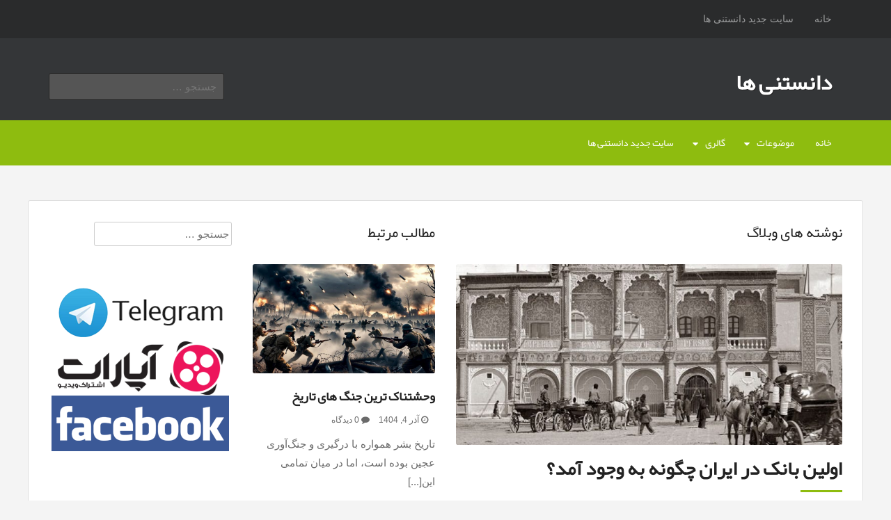

--- FILE ---
content_type: text/html; charset=UTF-8
request_url: https://scinote.ir/%D8%A7%D9%88%D9%84%DB%8C%D9%86-%D8%A8%D8%A7%D9%86%DA%A9-%D8%AF%D8%B1-%D8%A7%DB%8C%D8%B1%D8%A7%D9%86/
body_size: 15302
content:
<!DOCTYPE html>
<html dir="rtl" lang="fa-IR" prefix="og: http://ogp.me/ns# fb: http://ogp.me/ns/fb# video: http://ogp.me/ns/video# ya: http://webmaster.yandex.ru/vocabularies/">
<head>
<meta charset="UTF-8">
<meta name="viewport" content="width=device-width, initial-scale=1">

<link rel="profile" href="https://gmpg.org/xfn/11">
<link rel="pingback" href="https://scinote.ir/xmlrpc.php">

<meta name='robots' content='max-image-preview:large' />
<meta name="geo.placename" content="" /><meta name="geo.position" content=";" /><meta name="geo.region" content="" />
<!-- This site is optimized with the Yoast SEO Premium plugin v6.2 - https://yoa.st/1yg?utm_content=6.2 -->
<title>اولین بانک در ایران چگونه به وجود آمد؟ - دانستنی ها</title>
<meta name="description" content="تشکیل بانک به شکل جدید نخستین بار در سال 1285 هجری شمسی ده سال قبل از به وجود آمدن بانک شاهی از سوی حاج محمد حسن امین دارالضرب یکی از صرافان بزرگ تهران به مظفرالدین شاه قاجار پیشنهاد شد ."/>
<meta name="news_keywords" content="اقتصاد, اقتصاد ایران, اولین بانک ایران, اولین بانک در ایران, اولین مدیر عامل بانک ملی, بانک اعتباری ملی, بانک اعتباری ملی در ایران, بانک شاهی, تاسیس بانک ملی, حاج محمد حسن امین دارالضرب, دکتر کورت لنیدن, مشروطه, مشروطیت, مظفرالدین شاه, مظفرالدین شاه قاجار, میرزا ابوالقاسم ناصرالملک, وزیر مالیه مظفرالدین شاه" />
<meta name="original-source" content="https://scinote.ir/%d8%a7%d9%88%d9%84%db%8c%d9%86-%d8%a8%d8%a7%d9%86%da%a9-%d8%af%d8%b1-%d8%a7%db%8c%d8%b1%d8%a7%d9%86/" />
<link rel="canonical" href="https://scinote.ir/%d8%a7%d9%88%d9%84%db%8c%d9%86-%d8%a8%d8%a7%d9%86%da%a9-%d8%af%d8%b1-%d8%a7%db%8c%d8%b1%d8%a7%d9%86/" />
<meta property="og:locale" content="fa_IR" />
<meta property="og:type" content="article" />
<meta property="place:location:latitude" content=""/>
<meta property="place:location:longitude" content=""/>
<meta property="business:contact_data:street_address" content=""/>
<meta property="business:contact_data:locality" content=""/>
<meta property="business:contact_data:country_name" content=""/>
<meta property="business:contact_data:postal_code" content=""/>
<meta property="business:contact_data:website" content="https://scinote.ir/"/>
<meta property="og:title" content="اولین بانک در ایران چگونه به وجود آمد؟ - دانستنی ها" />
<meta property="og:description" content="تشکیل بانک به شکل جدید نخستین بار در سال 1285 هجری شمسی ده سال قبل از به وجود آمدن بانک شاهی از سوی حاج محمد حسن امین دارالضرب یکی از صرافان بزرگ تهران به مظفرالدین شاه قاجار پیشنهاد شد ." />
<meta property="og:url" content="https://scinote.ir/%d8%a7%d9%88%d9%84%db%8c%d9%86-%d8%a8%d8%a7%d9%86%da%a9-%d8%af%d8%b1-%d8%a7%db%8c%d8%b1%d8%a7%d9%86/" />
<meta property="og:site_name" content="دانستنی ها" />
<meta property="article:publisher" content="https://www.facebook.com/webscinote" />
<meta property="article:tag" content="اقتصاد" />
<meta property="article:tag" content="اقتصاد ایران" />
<meta property="article:tag" content="اولین بانک ایران" />
<meta property="article:tag" content="اولین بانک در ایران" />
<meta property="article:tag" content="اولین مدیر عامل بانک ملی" />
<meta property="article:tag" content="بانک اعتباری ملی" />
<meta property="article:tag" content="بانک اعتباری ملی در ایران" />
<meta property="article:tag" content="بانک شاهی" />
<meta property="article:tag" content="تاسیس بانک ملی" />
<meta property="article:tag" content="حاج محمد حسن امین دارالضرب" />
<meta property="article:tag" content="دکتر کورت لنیدن" />
<meta property="article:tag" content="مشروطه" />
<meta property="article:tag" content="مشروطیت" />
<meta property="article:tag" content="مظفرالدین شاه" />
<meta property="article:tag" content="مظفرالدین شاه قاجار" />
<meta property="article:tag" content="میرزا ابوالقاسم ناصرالملک" />
<meta property="article:tag" content="وزیر مالیه مظفرالدین شاه" />
<meta property="article:section" content="تاریخ ایران" />
<meta property="article:published_time" content="۱۳۹۷-۰۱-۱۷\۲۱:۵۷:۴۶" />
<meta property="article:modified_time" content="۱۳۹۷-۰۱-۱۷\۱۸:۳۱:۰۰" />
<meta property="og:updated_time" content="۱۳۹۷-۰۱-۱۷\۱۸:۳۱:۰۰" />
<meta property="fb:admins" content="ali.ghoddosi.3" />
<meta property="og:image" content="https://scinote.ir/wp-content/uploads/1118760554-samatak-com.jpg" />
<meta property="og:image:secure_url" content="https://scinote.ir/wp-content/uploads/1118760554-samatak-com.jpg" />
<meta property="og:image:width" content="600" />
<meta property="og:image:height" content="412" />
<meta name="twitter:card" content="summary" />
<meta name="twitter:description" content="تشکیل بانک به شکل جدید نخستین بار در سال 1285 هجری شمسی ده سال قبل از به وجود آمدن بانک شاهی از سوی حاج محمد حسن امین دارالضرب یکی از صرافان بزرگ تهران به مظفرالدین شاه قاجار پیشنهاد شد ." />
<meta name="twitter:title" content="اولین بانک در ایران چگونه به وجود آمد؟ - دانستنی ها" />
<meta name="twitter:image" content="https://scinote.ir/wp-content/uploads/1118760554-samatak-com.jpg" />
<script type='application/ld+json'>{"@context":"http:\/\/schema.org","@type":"WebSite","@id":"#website","url":"https:\/\/scinote.ir\/","name":"\u062f\u0627\u0646\u0633\u062a\u0646\u06cc \u0647\u0627\u06cc \u0639\u0644\u0645\u06cc \u0648 \u062a\u0627\u0631\u06cc\u062e\u06cc","alternateName":"\u062f\u0627\u0646\u0633\u062a\u0646\u06cc \u0647\u0627\u06cc \u0639\u0644\u0645\u06cc \u062e\u0648\u0627\u0646\u062f\u0646\u06cc","potentialAction":{"@type":"SearchAction","target":"https:\/\/scinote.ir\/?s={search_term_string}","query-input":"required name=search_term_string"}}</script>
<script type='application/ld+json'>{"@context":"http:\/\/schema.org","@type":"Person","url":"https:\/\/scinote.ir\/%d8%a7%d9%88%d9%84%db%8c%d9%86-%d8%a8%d8%a7%d9%86%da%a9-%d8%af%d8%b1-%d8%a7%db%8c%d8%b1%d8%a7%d9%86\/","sameAs":["https:\/\/www.facebook.com\/webscinote"],"@id":"#person","name":"\u0639\u0644\u06cc \u0642\u062f\u0648\u0633\u06cc"}</script>
<!-- / Yoast SEO Premium plugin. -->

<link rel="alternate" type="application/rss+xml" title="دانستنی ها &raquo; خوراک" href="https://scinote.ir/feed/" />
<link rel="alternate" type="application/rss+xml" title="دانستنی ها &raquo; خوراک دیدگاه‌ها" href="https://scinote.ir/comments/feed/" />
<link rel="alternate" type="application/rss+xml" title="دانستنی ها &raquo; اولین بانک در ایران چگونه به وجود آمد؟ خوراک دیدگاه‌ها" href="https://scinote.ir/%d8%a7%d9%88%d9%84%db%8c%d9%86-%d8%a8%d8%a7%d9%86%da%a9-%d8%af%d8%b1-%d8%a7%db%8c%d8%b1%d8%a7%d9%86/feed/" />
<link rel="alternate" title="oEmbed (JSON)" type="application/json+oembed" href="https://scinote.ir/wp-json/oembed/1.0/embed?url=https%3A%2F%2Fscinote.ir%2F%25d8%25a7%25d9%2588%25d9%2584%25db%258c%25d9%2586-%25d8%25a8%25d8%25a7%25d9%2586%25da%25a9-%25d8%25af%25d8%25b1-%25d8%25a7%25db%258c%25d8%25b1%25d8%25a7%25d9%2586%2F" />
<link rel="alternate" title="oEmbed (XML)" type="text/xml+oembed" href="https://scinote.ir/wp-json/oembed/1.0/embed?url=https%3A%2F%2Fscinote.ir%2F%25d8%25a7%25d9%2588%25d9%2584%25db%258c%25d9%2586-%25d8%25a8%25d8%25a7%25d9%2586%25da%25a9-%25d8%25af%25d8%25b1-%25d8%25a7%25db%258c%25d8%25b1%25d8%25a7%25d9%2586%2F&#038;format=xml" />
<style id='wp-img-auto-sizes-contain-inline-css' type='text/css'>
img:is([sizes=auto i],[sizes^="auto," i]){contain-intrinsic-size:3000px 1500px}
/*# sourceURL=wp-img-auto-sizes-contain-inline-css */
</style>
<style id='wp-emoji-styles-inline-css' type='text/css'>

	img.wp-smiley, img.emoji {
		display: inline !important;
		border: none !important;
		box-shadow: none !important;
		height: 1em !important;
		width: 1em !important;
		margin: 0 0.07em !important;
		vertical-align: -0.1em !important;
		background: none !important;
		padding: 0 !important;
	}
/*# sourceURL=wp-emoji-styles-inline-css */
</style>
<style id='wp-block-library-inline-css' type='text/css'>
:root{--wp-block-synced-color:#7a00df;--wp-block-synced-color--rgb:122,0,223;--wp-bound-block-color:var(--wp-block-synced-color);--wp-editor-canvas-background:#ddd;--wp-admin-theme-color:#007cba;--wp-admin-theme-color--rgb:0,124,186;--wp-admin-theme-color-darker-10:#006ba1;--wp-admin-theme-color-darker-10--rgb:0,107,160.5;--wp-admin-theme-color-darker-20:#005a87;--wp-admin-theme-color-darker-20--rgb:0,90,135;--wp-admin-border-width-focus:2px}@media (min-resolution:192dpi){:root{--wp-admin-border-width-focus:1.5px}}.wp-element-button{cursor:pointer}:root .has-very-light-gray-background-color{background-color:#eee}:root .has-very-dark-gray-background-color{background-color:#313131}:root .has-very-light-gray-color{color:#eee}:root .has-very-dark-gray-color{color:#313131}:root .has-vivid-green-cyan-to-vivid-cyan-blue-gradient-background{background:linear-gradient(135deg,#00d084,#0693e3)}:root .has-purple-crush-gradient-background{background:linear-gradient(135deg,#34e2e4,#4721fb 50%,#ab1dfe)}:root .has-hazy-dawn-gradient-background{background:linear-gradient(135deg,#faaca8,#dad0ec)}:root .has-subdued-olive-gradient-background{background:linear-gradient(135deg,#fafae1,#67a671)}:root .has-atomic-cream-gradient-background{background:linear-gradient(135deg,#fdd79a,#004a59)}:root .has-nightshade-gradient-background{background:linear-gradient(135deg,#330968,#31cdcf)}:root .has-midnight-gradient-background{background:linear-gradient(135deg,#020381,#2874fc)}:root{--wp--preset--font-size--normal:16px;--wp--preset--font-size--huge:42px}.has-regular-font-size{font-size:1em}.has-larger-font-size{font-size:2.625em}.has-normal-font-size{font-size:var(--wp--preset--font-size--normal)}.has-huge-font-size{font-size:var(--wp--preset--font-size--huge)}.has-text-align-center{text-align:center}.has-text-align-left{text-align:left}.has-text-align-right{text-align:right}.has-fit-text{white-space:nowrap!important}#end-resizable-editor-section{display:none}.aligncenter{clear:both}.items-justified-left{justify-content:flex-start}.items-justified-center{justify-content:center}.items-justified-right{justify-content:flex-end}.items-justified-space-between{justify-content:space-between}.screen-reader-text{border:0;clip-path:inset(50%);height:1px;margin:-1px;overflow:hidden;padding:0;position:absolute;width:1px;word-wrap:normal!important}.screen-reader-text:focus{background-color:#ddd;clip-path:none;color:#444;display:block;font-size:1em;height:auto;left:5px;line-height:normal;padding:15px 23px 14px;text-decoration:none;top:5px;width:auto;z-index:100000}html :where(.has-border-color){border-style:solid}html :where([style*=border-top-color]){border-top-style:solid}html :where([style*=border-right-color]){border-right-style:solid}html :where([style*=border-bottom-color]){border-bottom-style:solid}html :where([style*=border-left-color]){border-left-style:solid}html :where([style*=border-width]){border-style:solid}html :where([style*=border-top-width]){border-top-style:solid}html :where([style*=border-right-width]){border-right-style:solid}html :where([style*=border-bottom-width]){border-bottom-style:solid}html :where([style*=border-left-width]){border-left-style:solid}html :where(img[class*=wp-image-]){height:auto;max-width:100%}:where(figure){margin:0 0 1em}html :where(.is-position-sticky){--wp-admin--admin-bar--position-offset:var(--wp-admin--admin-bar--height,0px)}@media screen and (max-width:600px){html :where(.is-position-sticky){--wp-admin--admin-bar--position-offset:0px}}
/*wp_block_styles_on_demand_placeholder:696b77ea5b619*/
/*# sourceURL=wp-block-library-inline-css */
</style>
<style id='classic-theme-styles-inline-css' type='text/css'>
/*! This file is auto-generated */
.wp-block-button__link{color:#fff;background-color:#32373c;border-radius:9999px;box-shadow:none;text-decoration:none;padding:calc(.667em + 2px) calc(1.333em + 2px);font-size:1.125em}.wp-block-file__button{background:#32373c;color:#fff;text-decoration:none}
/*# sourceURL=/wp-includes/css/classic-themes.min.css */
</style>
<link rel='stylesheet' id='ppv-public-css' href='https://scinote.ir/wp-content/plugins/document-emberdder/build/public.css?ver=2.0.3' type='text/css' media='all' />
<link rel='stylesheet' id='animate-css' href='https://scinote.ir/wp-content/themes/Lexicon-rokesh.ir/css/animate.css?ver=6.9' type='text/css' media='all' />
<link rel='stylesheet' id='fontawesome-css' href='https://scinote.ir/wp-content/themes/Lexicon-rokesh.ir/css/font-awesome.css?ver=6.9' type='text/css' media='all' />
<link rel='stylesheet' id='bootstrap-css' href='https://scinote.ir/wp-content/themes/Lexicon-rokesh.ir/bootstrap/bootstrap.css?ver=6.9' type='text/css' media='all' />
<link rel='stylesheet' id='fabthemes-style-css' href='https://scinote.ir/wp-content/themes/Lexicon-rokesh.ir/style.css?ver=6.9' type='text/css' media='all' />
<link rel='stylesheet' id='theme-css' href='https://scinote.ir/wp-content/themes/Lexicon-rokesh.ir/theme.css?ver=6.9' type='text/css' media='all' />
<link rel='stylesheet' id='responsive-css' href='https://scinote.ir/wp-content/themes/Lexicon-rokesh.ir/css/responsive.css?ver=6.9' type='text/css' media='all' />
<link rel='stylesheet' id='custom-css' href='https://scinote.ir/wp-content/themes/Lexicon-rokesh.ir/css/custom.php?ver=6.9' type='text/css' media='all' />
<script type="text/javascript" src="https://scinote.ir/wp-content/plugins/document-emberdder/build/public.js?ver=2.0.3" id="ppv-public-js"></script>
<script type="text/javascript" src="https://scinote.ir/wp-includes/js/jquery/jquery.min.js?ver=3.7.1" id="jquery-core-js"></script>
<script type="text/javascript" src="https://scinote.ir/wp-includes/js/jquery/jquery-migrate.min.js?ver=3.4.1" id="jquery-migrate-js"></script>
<link rel="https://api.w.org/" href="https://scinote.ir/wp-json/" /><link rel="alternate" title="JSON" type="application/json" href="https://scinote.ir/wp-json/wp/v2/posts/1537" /><link rel="EditURI" type="application/rsd+xml" title="RSD" href="https://scinote.ir/xmlrpc.php?rsd" />
<link rel="stylesheet" href="https://scinote.ir/wp-content/themes/Lexicon-rokesh.ir/rtl.css" type="text/css" media="screen" /><meta name="generator" content="WordPress 6.9" />
<link rel='shortlink' href='https://scinote.ir/?p=1537' />
<!-- Analytics by WP Statistics - https://wp-statistics.com -->
</head>

<body data-rsssl=1 class="rtl wp-singular post-template-default single single-post postid-1537 single-format-standard wp-theme-Lexicon-rokeshir group-blog">
<div id="page" class="hfeed site">

	<nav id="top-navigation" class="top-navigation" role="navigation">
		<div class="container"> <div class="row"> 
			<div class="col-md-12">
				<div id="topnav" class="menu"><ul>
<li ><a href="https://scinote.ir/">خانه</a></li><li class="page_item page-item-1830"><a href="https://scinote.ir/%d8%b3%d8%a7%db%8c%d8%aa-%d8%ac%d8%af%db%8c%d8%af-%d8%af%d8%a7%d9%86%d8%b3%d8%aa%d9%86%db%8c-%d9%87%d8%a7/">سایت جدید دانستنی ها</a></li>
</ul></div>

			</div>
		</div></div>
	</nav><!-- #top-navigation -->

	<header id="masthead" class="site-header" role="banner">
		<div class="container"> <div class="row"> 
			<div class="col-sm-6">
				<div class="site-branding">
					
					<h1 class="site-title logo"><a id="blogname" rel="home" href="https://scinote.ir/" title="دانستنی ها">دانستنی ها</a></h1>
	
					<h2 class="site-description"></h2>
				</div>
			</div>
			<div class="col-sm-6">
				<div class="search-box">
					<form role="search" method="get" class="search-form" action="https://scinote.ir/">
				<label>
					<span class="screen-reader-text">جستجو برای:</span>
					<input type="search" class="search-field" placeholder="جستجو &hellip;" value="" name="s" />
				</label>
				<input type="submit" class="search-submit" value="جستجو" />
			</form>				</div>
			</div>
		</div></div>
	</header><!-- #masthead -->

	<nav id="site-navigation" class="main-navigation" role="navigation">
		<div class="container"> <div class="row"> 
			<div class="col-md-12">
				<div class="menu-%d9%85%d9%88%d8%b6%d9%88%d8%b9%d8%a7%d8%aa-container"><ul id="subnav" class="menu"><li id="menu-item-66" class="menu-item menu-item-type-custom menu-item-object-custom menu-item-home menu-item-66"><a href="https://scinote.ir/">خانه</a></li>
<li id="menu-item-22" class="menu-item menu-item-type-taxonomy menu-item-object-category current-post-ancestor menu-item-has-children menu-item-22"><a href="https://scinote.ir/category/threads/">موضوعات</a>
<ul class="sub-menu">
	<li id="menu-item-23" class="menu-item menu-item-type-taxonomy menu-item-object-category menu-item-23"><a href="https://scinote.ir/category/threads/fourth-dimension/">بعدچهارم</a></li>
	<li id="menu-item-42" class="menu-item menu-item-type-taxonomy menu-item-object-category menu-item-42"><a href="https://scinote.ir/category/threads/wonders/">عجایب</a></li>
	<li id="menu-item-24" class="menu-item menu-item-type-taxonomy menu-item-object-category current-post-ancestor current-menu-parent current-post-parent menu-item-has-children menu-item-24"><a href="https://scinote.ir/category/threads/date/">تاریخ</a>
	<ul class="sub-menu">
		<li id="menu-item-25" class="menu-item menu-item-type-taxonomy menu-item-object-category current-post-ancestor current-menu-parent current-post-parent menu-item-25"><a href="https://scinote.ir/category/threads/date/history-of-iran/">تاریخ ایران</a></li>
		<li id="menu-item-26" class="menu-item menu-item-type-taxonomy menu-item-object-category menu-item-26"><a href="https://scinote.ir/category/threads/date/world-history/">تاریخ جهان</a></li>
		<li id="menu-item-27" class="menu-item menu-item-type-taxonomy menu-item-object-category menu-item-27"><a href="https://scinote.ir/category/threads/date/art-history/">تاریخ هنر</a></li>
	</ul>
</li>
	<li id="menu-item-50" class="menu-item menu-item-type-taxonomy menu-item-object-category menu-item-has-children menu-item-50"><a href="https://scinote.ir/category/threads/galaxy-and-space/">کهکشان و فضا</a>
	<ul class="sub-menu">
		<li id="menu-item-52" class="menu-item menu-item-type-taxonomy menu-item-object-category menu-item-52"><a href="https://scinote.ir/category/threads/galaxy-and-space/astronomy/">نجوم</a></li>
		<li id="menu-item-51" class="menu-item menu-item-type-taxonomy menu-item-object-category menu-item-51"><a href="https://scinote.ir/category/threads/galaxy-and-space/alien/">فرازمینی ها</a></li>
		<li id="menu-item-53" class="menu-item menu-item-type-taxonomy menu-item-object-category menu-item-53"><a href="https://scinote.ir/category/threads/galaxy-and-space/ufos/">یوفوها</a></li>
	</ul>
</li>
	<li id="menu-item-28" class="menu-item menu-item-type-taxonomy menu-item-object-category menu-item-has-children menu-item-28"><a href="https://scinote.ir/category/threads/armament/">جنگ افزار</a>
	<ul class="sub-menu">
		<li id="menu-item-29" class="menu-item menu-item-type-taxonomy menu-item-object-category menu-item-29"><a href="https://scinote.ir/category/threads/armament/weapons/">اسلحه ها</a></li>
		<li id="menu-item-30" class="menu-item menu-item-type-taxonomy menu-item-object-category menu-item-30"><a href="https://scinote.ir/category/threads/armament/weapons-armament/">جنگ افزارها</a></li>
		<li id="menu-item-31" class="menu-item menu-item-type-taxonomy menu-item-object-category menu-item-31"><a href="https://scinote.ir/category/threads/armament/cyber-weapons/">سلاح های سایبری</a></li>
		<li id="menu-item-32" class="menu-item menu-item-type-taxonomy menu-item-object-category menu-item-32"><a href="https://scinote.ir/category/threads/armament/unconventional-weapons/">سلاح های نا متعارف</a></li>
		<li id="menu-item-33" class="menu-item menu-item-type-taxonomy menu-item-object-category menu-item-33"><a href="https://scinote.ir/category/threads/armament/logistikas/">لجستیک</a></li>
	</ul>
</li>
	<li id="menu-item-34" class="menu-item menu-item-type-taxonomy menu-item-object-category menu-item-has-children menu-item-34"><a href="https://scinote.ir/category/threads/digital/">دیجیتال</a>
	<ul class="sub-menu">
		<li id="menu-item-35" class="menu-item menu-item-type-taxonomy menu-item-object-category menu-item-35"><a href="https://scinote.ir/category/threads/digital/electronic/">الکترونیک</a></li>
		<li id="menu-item-36" class="menu-item menu-item-type-taxonomy menu-item-object-category menu-item-36"><a href="https://scinote.ir/category/threads/digital/robotics/">رباتیک</a></li>
		<li id="menu-item-37" class="menu-item menu-item-type-taxonomy menu-item-object-category menu-item-37"><a href="https://scinote.ir/category/threads/digital/computer/">کامپیوتر</a></li>
		<li id="menu-item-38" class="menu-item menu-item-type-taxonomy menu-item-object-category menu-item-38"><a href="https://scinote.ir/category/threads/digital/mobile/">موبایل</a></li>
	</ul>
</li>
	<li id="menu-item-39" class="menu-item menu-item-type-taxonomy menu-item-object-category menu-item-has-children menu-item-39"><a href="https://scinote.ir/category/threads/health/">سلامت</a>
	<ul class="sub-menu">
		<li id="menu-item-40" class="menu-item menu-item-type-taxonomy menu-item-object-category menu-item-40"><a href="https://scinote.ir/category/threads/health/medical/">پزشکی</a></li>
		<li id="menu-item-41" class="menu-item menu-item-type-taxonomy menu-item-object-category menu-item-41"><a href="https://scinote.ir/category/threads/health/nutrition/">تغذیه</a></li>
	</ul>
</li>
	<li id="menu-item-43" class="menu-item menu-item-type-taxonomy menu-item-object-category menu-item-has-children menu-item-43"><a href="https://scinote.ir/category/threads/science/">علوم تجربی</a>
	<ul class="sub-menu">
		<li id="menu-item-44" class="menu-item menu-item-type-taxonomy menu-item-object-category menu-item-44"><a href="https://scinote.ir/category/threads/science/zoology/">جانورشناسی</a></li>
		<li id="menu-item-45" class="menu-item menu-item-type-taxonomy menu-item-object-category menu-item-45"><a href="https://scinote.ir/category/threads/science/paleontology/">دیرین شناسی</a></li>
		<li id="menu-item-46" class="menu-item menu-item-type-taxonomy menu-item-object-category menu-item-46"><a href="https://scinote.ir/category/threads/science/geology/">زمین شناسی</a></li>
		<li id="menu-item-47" class="menu-item menu-item-type-taxonomy menu-item-object-category menu-item-47"><a href="https://scinote.ir/category/threads/science/biology/">زیست شناسی</a></li>
		<li id="menu-item-48" class="menu-item menu-item-type-taxonomy menu-item-object-category menu-item-48"><a href="https://scinote.ir/category/threads/science/evolution-and-genetics/">فرگشت و ژنتیک</a></li>
		<li id="menu-item-49" class="menu-item menu-item-type-taxonomy menu-item-object-category menu-item-49"><a href="https://scinote.ir/category/threads/science/botanical/">گیاه شناسی</a></li>
	</ul>
</li>
</ul>
</li>
<li id="menu-item-930" class="menu-item menu-item-type-custom menu-item-object-custom menu-item-has-children menu-item-930"><a href="https://scinote.ir/akasbashi/">گالری</a>
<ul class="sub-menu">
	<li id="menu-item-931" class="menu-item menu-item-type-custom menu-item-object-custom menu-item-931"><a href="https://scinote.ir/akasbashi">عکاس باشی</a></li>
</ul>
</li>
<li id="menu-item-1831" class="menu-item menu-item-type-post_type menu-item-object-page menu-item-1831"><a href="https://scinote.ir/%d8%b3%d8%a7%db%8c%d8%aa-%d8%ac%d8%af%db%8c%d8%af-%d8%af%d8%a7%d9%86%d8%b3%d8%aa%d9%86%db%8c-%d9%87%d8%a7/">سایت جدید دانستنی ها</a></li>
</ul></div>			</div>
		</div></div>
	</nav><!-- #site-navigation -->

	<div id="content" class="site-content">
		<div class="container"> <div class="row"> 

<div class="col-md-9">
	<div id="primary" class="content-area">
		<main id="main" class="site-main" role="main">
			
									<div class="row">
						<div class="col-md-8">
							<h2 class="section-title"> نوشته های وبلاگ</h2>
							
<article id="post-1537" class="post-1537 post type-post status-publish format-standard has-post-thumbnail hentry category-date category-history-of-iran tag-2555 tag-2556 tag-2554 tag-2553 tag-2568 tag-2565 tag-2564 tag-2557 tag-2563 tag-2558 tag-2569 tag-2562 tag-2561 tag-2560 tag-2559 tag-2566 tag-2567">

				<img class="postimg" src="https://scinote.ir/wp-content/uploads/1118760554-samatak-com-768x360.jpg" alt="اولین بانک در ایران چگونه به وجود آمد؟" /> 
	
	<header class="entry-header">
		<h1 class="entry-title">اولین بانک در ایران چگونه به وجود آمد؟</h1>		<div class="entry-meta">
			<span class="posted-on"> <i class="fa fa-clock-o"></i> فروردین 17, 1397</span>
			<span class="by-line"> <i class="fa fa-user"></i> admin </span>
			<span class="comments-link"> <i class="fa fa-comment"></i> 18 دیدگاه </span>
		</div><!-- .entry-meta -->
	</header><!-- .entry-header -->

	<div class="entry-content">
		<p>تشکیل بانک به شکل جدید نخستین بار در سال ۱۲۸۵ هجری شمسی( ۱۳۲۴ ه‍ &#8211; ق )، ده سال قبل از به وجود آمدن بانک شاهی از سوی حاج محمد حسن امین دارالضرب یکی از صرافان بزرگ تهران به مظفرالدین شاه قاجار پیشنهاد شد .<br />
در این پیشنهاد پس از اشاره به تاثیر بانک درپیشرفت صنعتی کشورهای اروپایی و ذکر اینکه رواج صنعت و احداث خطوط آهن و تلگراف بدون ایجاد بانکی بزرگ میسر نیست تاکید شد که چنین موسسه‏ای باید با اشتراک و اتفاق دولت و ملت به وجود آید. متاسفانه این پیشنهاد با دخالتهای بیگانگان و عوامل آنان جامعه عمل نپوشید و بجای آن بانک شاهی در ایران مستقر گردید.<br />
پس از استقرار مشروطیت هنگامی که دولت از مجلس شورای ملی اجازه استقراض خارجی خواست، احساسات ملی که از وامهای گذشته و رفتار بانکهای بیگانه جریحه دار شده بود به هیجان آمد و نمایندگان مردم به منظور قطع نفوذ سیاسی و اقتصادی بانکهای مذکور و در ترمیم وضع مالی خزانه ضمن مخالفت با استقراض خارجی تاسیس بانک ملی را خواستار شدند، و جمعی از بازرگانان و صرافان متعهد مشارکت در این بانک شدند و در آذرماه ۱۲۸۵ اعلان آن که مبین احساسات عمومی و علاقه مردم به تاسیس یک بانک اعتباری ملی در ایران بود انتشار یافت.<br />
در روز ۲۳ آبان ۱۲۸۵ میرزا ابوالقاسم ناصرالملک وزیر مالیه وقت مظفرالدین شاه در مجلس شورای ملی حاضر شد و از اوضاع نابسامان مالی کشور خبرداد و پیشنهاد داد که دولت برای رفع این مشکل مبلغی از کشورهای اروپایی وام دریافت کند که با مخالفت شدید نمایندگان مواجه شد. نمایندگان پس از شور و پیگیری در روز ۹ آذر ماه همان سال با تأسیس بانکی که بتواند برای کشور سود داشته و با سپرده های مردم به نفع کشور و مردم کارکند موافقت کردند. خبر تشکیل بانک ملی با سرمایه ۱۵ میلیون ( ۳۰ کرور) و قابلیت افزایش به ۵۰ میلیون تومان با وجد و شعف عموم ملت روبرو شد.<br />
از طرفی دیگر تغییرات ناگهانی در اوضاع سیاسی و انعقاد قرارداد ۱۹۰۷ میلادی بین دولتهای روسیه و انگلیس و تقسیم ایران و نیز آغاز جنگ جهانی اول و ورود نیروهای اشغالگر به ایران تمام کوششها و تلاشهای تشکیل بانک ملی را نقش بر آب کرد و این آرزوی بزرگ مردم سالها به تعویق افتاد.<br />
پس از پایان جنگ جهانی اول و خروج اشغالگران از ایران ، سرانجام قانون تاسیس بانک ملی ایران در جلسه مورخ ۱۴ اردیبهشت ۱۳۰۶ به تصویب مجلس رسید و اساسنامه بانک در ۱۴ تیر ماه ۱۳۰۷ مورد تصویب کمیسیون مالیه مجلس قرار گرفت و در روز سه شنبه۲۰ شهریور ۱۳۰۷ بانک ملی ایران در تهران رسماً کار خود را آغاز کرد.<br />
اولین مدیر عامل بانک ملی دکتر کورت لنیدن بلات و معاون او فوگل به همراه ۷۰ کارشناس از کشور آلمان به ایران آمدند.بر حسب اساسنامه بانک ، بانک ملی ایران بصورت یک شرکت سهامی دارای شخصیت حقوقی شناخته شد و تابع قوانین تجاری تلقی گردید .سرمایه اولیه بانک ۲۰ میلیون ریال بود که فقط ۸ میلیون آن پرداخت شد و در سال ۱۳۱۴ سرمایه بانک به ۳۰۰ میلیون ریال و در سال ۱۳۳۱ به دومیلیارد ریال افزایش یافت که تمام آن پرداخت شده بود.<br />
با توجه به اینکه در آن تاریخ متخصصین بانکی در ایران وجود نداشت، به موجب قانونی اجازه استخدام اتباع سویسی یا آلمانی به منظور اداره بانک داده شد. تعداد کارکنان بانک در روز افتتاح اعم از ایرانی و آلمانی از ۲۷ نفر تجاوز نمی‏کرد.در ابتدای تاسیس بانک علاوه بر شعبه مرکزی دو شعبه در بازار تهران و بندربوشهر که مهمترین بندر بازرگانی آنروز ایران بود تاسیس گردید .</p>
<div id="15230394293397508"><script type="text/JavaScript" src="https://www.aparat.com/embed/yRhYZ?data[rnddiv]=15230394293397508&#038;data[responsive]=yes"></script></div>
			</div><!-- .entry-content -->

	<footer class="entry-footer">
		<span class="cat-links">منتشر شده در <a href="https://scinote.ir/category/threads/date/" rel="category tag">تاریخ</a>, <a href="https://scinote.ir/category/threads/date/history-of-iran/" rel="category tag">تاریخ ایران</a></span><span class="tags-links">برچسب <a href="https://scinote.ir/tag/%d8%a7%d9%82%d8%aa%d8%b5%d8%a7%d8%af/" rel="tag">اقتصاد</a>, <a href="https://scinote.ir/tag/%d8%a7%d9%82%d8%aa%d8%b5%d8%a7%d8%af-%d8%a7%db%8c%d8%b1%d8%a7%d9%86/" rel="tag">اقتصاد ایران</a>, <a href="https://scinote.ir/tag/%d8%a7%d9%88%d9%84%db%8c%d9%86-%d8%a8%d8%a7%d9%86%da%a9-%d8%a7%db%8c%d8%b1%d8%a7%d9%86/" rel="tag">اولین بانک ایران</a>, <a href="https://scinote.ir/tag/%d8%a7%d9%88%d9%84%db%8c%d9%86-%d8%a8%d8%a7%d9%86%da%a9-%d8%af%d8%b1-%d8%a7%db%8c%d8%b1%d8%a7%d9%86/" rel="tag">اولین بانک در ایران</a>, <a href="https://scinote.ir/tag/%d8%a7%d9%88%d9%84%db%8c%d9%86-%d9%85%d8%af%db%8c%d8%b1-%d8%b9%d8%a7%d9%85%d9%84-%d8%a8%d8%a7%d9%86%da%a9-%d9%85%d9%84%db%8c/" rel="tag">اولین مدیر عامل بانک ملی</a>, <a href="https://scinote.ir/tag/%d8%a8%d8%a7%d9%86%da%a9-%d8%a7%d8%b9%d8%aa%d8%a8%d8%a7%d8%b1%db%8c-%d9%85%d9%84%db%8c/" rel="tag">بانک اعتباری ملی</a>, <a href="https://scinote.ir/tag/%d8%a8%d8%a7%d9%86%da%a9-%d8%a7%d8%b9%d8%aa%d8%a8%d8%a7%d8%b1%db%8c-%d9%85%d9%84%db%8c-%d8%af%d8%b1-%d8%a7%db%8c%d8%b1%d8%a7%d9%86/" rel="tag">بانک اعتباری ملی در ایران</a>, <a href="https://scinote.ir/tag/%d8%a8%d8%a7%d9%86%da%a9-%d8%b4%d8%a7%d9%87%db%8c/" rel="tag">بانک شاهی</a>, <a href="https://scinote.ir/tag/%d8%aa%d8%a7%d8%b3%db%8c%d8%b3-%d8%a8%d8%a7%d9%86%da%a9-%d9%85%d9%84%db%8c/" rel="tag">تاسیس بانک ملی</a>, <a href="https://scinote.ir/tag/%d8%ad%d8%a7%d8%ac-%d9%85%d8%ad%d9%85%d8%af-%d8%ad%d8%b3%d9%86-%d8%a7%d9%85%db%8c%d9%86-%d8%af%d8%a7%d8%b1%d8%a7%d9%84%d8%b6%d8%b1%d8%a8/" rel="tag">حاج محمد حسن امین دارالضرب</a>, <a href="https://scinote.ir/tag/%d8%af%da%a9%d8%aa%d8%b1-%da%a9%d9%88%d8%b1%d8%aa-%d9%84%d9%86%db%8c%d8%af%d9%86/" rel="tag">دکتر کورت لنیدن</a>, <a href="https://scinote.ir/tag/%d9%85%d8%b4%d8%b1%d9%88%d8%b7%d9%87/" rel="tag">مشروطه</a>, <a href="https://scinote.ir/tag/%d9%85%d8%b4%d8%b1%d9%88%d8%b7%db%8c%d8%aa/" rel="tag">مشروطیت</a>, <a href="https://scinote.ir/tag/%d9%85%d8%b8%d9%81%d8%b1%d8%a7%d9%84%d8%af%db%8c%d9%86-%d8%b4%d8%a7%d9%87/" rel="tag">مظفرالدین شاه</a>, <a href="https://scinote.ir/tag/%d9%85%d8%b8%d9%81%d8%b1%d8%a7%d9%84%d8%af%db%8c%d9%86-%d8%b4%d8%a7%d9%87-%d9%82%d8%a7%d8%ac%d8%a7%d8%b1/" rel="tag">مظفرالدین شاه قاجار</a>, <a href="https://scinote.ir/tag/%d9%85%db%8c%d8%b1%d8%b2%d8%a7-%d8%a7%d8%a8%d9%88%d8%a7%d9%84%d9%82%d8%a7%d8%b3%d9%85-%d9%86%d8%a7%d8%b5%d8%b1%d8%a7%d9%84%d9%85%d9%84%da%a9/" rel="tag">میرزا ابوالقاسم ناصرالملک</a>, <a href="https://scinote.ir/tag/%d9%88%d8%b2%db%8c%d8%b1-%d9%85%d8%a7%d9%84%db%8c%d9%87-%d9%85%d8%b8%d9%81%d8%b1%d8%a7%d9%84%d8%af%db%8c%d9%86-%d8%b4%d8%a7%d9%87/" rel="tag">وزیر مالیه مظفرالدین شاه</a></span>	</footer><!-- .entry-footer -->
</article><!-- #post-## -->

							<div id="authorarea">
								<img alt='' src='https://secure.gravatar.com/avatar/eb8f56e48fe4d5b795bcfc5ad978d690fd74a9c02a3d5a7225577bf99ff4a321?s=60&#038;d=mm&#038;r=g' srcset='https://secure.gravatar.com/avatar/eb8f56e48fe4d5b795bcfc5ad978d690fd74a9c02a3d5a7225577bf99ff4a321?s=120&#038;d=mm&#038;r=g 2x' class='avatar avatar-60 photo' height='60' width='60' decoding='async'/>								<h3>درباره admin</h3>
								<div class="authorinfo">
																<a class="author-link" href="https://scinote.ir/author/admin/" rel="author"> نمایش همه نوشته های این نویسنده  <span class="meta-nav">&larr;</span></a>
								</div>
							</div>

						</div>
						<div class="col-md-4">
							<h2 class="section-title"> مطالب مرتبط</h2>
							<div id="related_posts"><ul>			<li>
													<a href="https://scinote.ir/%d9%88%d8%ad%d8%b4%d8%aa%d9%86%d8%a7%da%a9-%d8%aa%d8%b1%db%8c%d9%86-%d8%ac%d9%86%da%af-%d9%87%d8%a7%db%8c-%d8%aa%d8%a7%d8%b1%db%8c%d8%ae/"> <img class="postimg" src="https://scinote.ir/wp-content/uploads/image-6-768x460.jpg" alt="وحشتناک ترین جنگ های تاریخ" /> </a>
							<div class="relatedcontent">
				<h3><a href="https://scinote.ir/%d9%88%d8%ad%d8%b4%d8%aa%d9%86%d8%a7%da%a9-%d8%aa%d8%b1%db%8c%d9%86-%d8%ac%d9%86%da%af-%d9%87%d8%a7%db%8c-%d8%aa%d8%a7%d8%b1%db%8c%d8%ae/" rel="bookmark" title="وحشتناک ترین جنگ های تاریخ">وحشتناک ترین جنگ های تاریخ</a></h3>
				<div class="entry-meta">
					<span class="posted-on"> <i class="fa fa-clock-o"></i> آذر 4, 1404</span>
					<span class="comments-link"> <i class="fa fa-comment"></i> 0 دیدگاه </span>
				</div><!-- .entry-meta -->				
				
				<p>تاریخ بشر همواره با درگیری و جنگ‌آوری عجین بوده است، اما در میان تمامی این[...]</p>			</div>
			</li>
						<li>
													<a href="https://scinote.ir/%d8%b9%d8%a7%d9%82%d8%a8%d8%aa-%d9%82%d8%a7%d8%aa%d9%84%d8%a7%d9%86-%d9%86%d8%a7%d8%af%d8%b1%d8%b4%d8%a7%d9%87/"> <img class="postimg" src="https://scinote.ir/wp-content/uploads/nadershah_afshar-768x460.jpg" alt="عاقبت قاتلان نادر‌شاه" /> </a>
							<div class="relatedcontent">
				<h3><a href="https://scinote.ir/%d8%b9%d8%a7%d9%82%d8%a8%d8%aa-%d9%82%d8%a7%d8%aa%d9%84%d8%a7%d9%86-%d9%86%d8%a7%d8%af%d8%b1%d8%b4%d8%a7%d9%87/" rel="bookmark" title="عاقبت قاتلان نادر‌شاه">عاقبت قاتلان نادر‌شاه</a></h3>
				<div class="entry-meta">
					<span class="posted-on"> <i class="fa fa-clock-o"></i> آذر 4, 1404</span>
					<span class="comments-link"> <i class="fa fa-comment"></i> 0 دیدگاه </span>
				</div><!-- .entry-meta -->				
				
				<p>نادرشاه افشار، یکی از قدرتمندترین پادشاهان تاریخ ایران، که به فاتح دهلی و ناپلئون ایران معروف بود، در اوج[...]</p>			</div>
			</li>
						<li>
													<a href="https://scinote.ir/%d8%a8%d8%b2%d8%b1%da%af%d8%aa%d8%b1%db%8c%d9%86-%d8%ac%d9%86%da%af-%d8%ac%d9%87%d8%a7%d9%86/"> <img class="postimg" src="https://scinote.ir/wp-content/uploads/World-War-II-768x460.jpg" alt="بزرگترین جنگ جهان" /> </a>
							<div class="relatedcontent">
				<h3><a href="https://scinote.ir/%d8%a8%d8%b2%d8%b1%da%af%d8%aa%d8%b1%db%8c%d9%86-%d8%ac%d9%86%da%af-%d8%ac%d9%87%d8%a7%d9%86/" rel="bookmark" title="بزرگترین جنگ جهان">بزرگترین جنگ جهان</a></h3>
				<div class="entry-meta">
					<span class="posted-on"> <i class="fa fa-clock-o"></i> آذر 1, 1404</span>
					<span class="comments-link"> <i class="fa fa-comment"></i> 0 دیدگاه </span>
				</div><!-- .entry-meta -->				
				
				<p>جنگ، این پدیده شوم و ویرانگر، در طول تاریخ بشریت بارها رخ داده و صحنه‌های[...]</p>			</div>
			</li>
						<li>
													<a href="https://scinote.ir/%da%86%d9%87%d8%b1%d9%87-%d9%88-%d9%82%d8%a8%d8%b1-%d8%a7%d8%b5%d8%ba%d8%b1-%d9%82%d8%a7%d8%aa%d9%84/"> <img class="postimg" src="https://scinote.ir/wp-content/uploads/14-1-scaled-768x460.jpg" alt="چهره و قبر اصغر قاتل" /> </a>
							<div class="relatedcontent">
				<h3><a href="https://scinote.ir/%da%86%d9%87%d8%b1%d9%87-%d9%88-%d9%82%d8%a8%d8%b1-%d8%a7%d8%b5%d8%ba%d8%b1-%d9%82%d8%a7%d8%aa%d9%84/" rel="bookmark" title="چهره و قبر اصغر قاتل">چهره و قبر اصغر قاتل</a></h3>
				<div class="entry-meta">
					<span class="posted-on"> <i class="fa fa-clock-o"></i> شهریور 5, 1404</span>
					<span class="comments-link"> <i class="fa fa-comment"></i> 0 دیدگاه </span>
				</div><!-- .entry-meta -->				
				
				<p>چهره و قبر اصغر قاتل: جست‌وجویی در تاریخ جنایی ایران مقدمه علی‌اصغر بروجردی، معروف به[...]</p>			</div>
			</li>
			</ul></div>						</div>	
					</div>				

					
<div id="comments" class="comments-area">

	
			<h2 class="comments-title">
			18 دیدگاه برای &ldquo;<span>اولین بانک در ایران چگونه به وجود آمد؟</span>&rdquo;		</h2>

		
		<ol class="comment-list">
			
	<li id="comment-2499" class="comment even thread-even depth-1 parent">
	
		<article id="div-comment-2499" class="comment-body">
							
				<footer class="comment-meta clear">
					<img alt='' src='https://secure.gravatar.com/avatar/f936bf08a8988c4aed8f9c06dfc58f962a0a8bb7b734919b1b4debda61cfdec4?s=50&#038;d=mm&#038;r=g' srcset='https://secure.gravatar.com/avatar/f936bf08a8988c4aed8f9c06dfc58f962a0a8bb7b734919b1b4debda61cfdec4?s=100&#038;d=mm&#038;r=g 2x' class='avatar avatar-50 photo' height='50' width='50' decoding='async'/>					<div class="comment-author vcard">
							<cite class="fn"><a href="http://apadanakitch.com/blog-post/2122/" class="url" rel="ugc external nofollow">قیمت لوازم رستوران</a></cite> <span class="says">می‌گوید:</span>					</div><!-- .comment-author -->
	
					<div class="comment-metadata">
						<a href="https://scinote.ir/%d8%a7%d9%88%d9%84%db%8c%d9%86-%d8%a8%d8%a7%d9%86%da%a9-%d8%af%d8%b1-%d8%a7%db%8c%d8%b1%d8%a7%d9%86/#comment-2499">
							<time datetime="۱۳۹۷/۱/۱۹ ۱۱:۰۱:۰۷">
								۱۹ فروردین, ۱۳۹۷ در ۱۱:۰۱ ق٫ظ							</time>
						</a>
												<a rel="nofollow" class="comment-reply-link" href="https://scinote.ir/%d8%a7%d9%88%d9%84%db%8c%d9%86-%d8%a8%d8%a7%d9%86%da%a9-%d8%af%d8%b1-%d8%a7%db%8c%d8%b1%d8%a7%d9%86/?replytocom=2499#respond" data-commentid="2499" data-postid="1537" data-belowelement="div-comment-2499" data-respondelement="respond" data-replyto="پاسخ به قیمت لوازم رستوران" aria-label="پاسخ به قیمت لوازم رستوران">پاسخ</a>					</div><!-- .comment-metadata -->
	
										
	

				</footer><!-- .comment-meta -->
	
				<div class="comment-content">
					<p>متشکر از محتوای مفید سایتتون سال خوبی رو براتون آرزومندم</p>
				</div><!-- .comment-content -->
				
			
			
		</article><!-- .comment-body -->

	<ol class="children">

	<li id="comment-2500" class="comment byuser comment-author-admin bypostauthor odd alt depth-2">
	
		<article id="div-comment-2500" class="comment-body">
							
				<footer class="comment-meta clear">
					<img alt='' src='https://secure.gravatar.com/avatar/eb8f56e48fe4d5b795bcfc5ad978d690fd74a9c02a3d5a7225577bf99ff4a321?s=50&#038;d=mm&#038;r=g' srcset='https://secure.gravatar.com/avatar/eb8f56e48fe4d5b795bcfc5ad978d690fd74a9c02a3d5a7225577bf99ff4a321?s=100&#038;d=mm&#038;r=g 2x' class='avatar avatar-50 photo' height='50' width='50' decoding='async'/>					<div class="comment-author vcard">
							<cite class="fn">admin</cite> <span class="says">می‌گوید:</span>					</div><!-- .comment-author -->
	
					<div class="comment-metadata">
						<a href="https://scinote.ir/%d8%a7%d9%88%d9%84%db%8c%d9%86-%d8%a8%d8%a7%d9%86%da%a9-%d8%af%d8%b1-%d8%a7%db%8c%d8%b1%d8%a7%d9%86/#comment-2500">
							<time datetime="۱۳۹۷/۱/۱۹ ۱۱:۰۴:۲۹">
								۱۹ فروردین, ۱۳۹۷ در ۱۱:۰۴ ق٫ظ							</time>
						</a>
												<a rel="nofollow" class="comment-reply-link" href="https://scinote.ir/%d8%a7%d9%88%d9%84%db%8c%d9%86-%d8%a8%d8%a7%d9%86%da%a9-%d8%af%d8%b1-%d8%a7%db%8c%d8%b1%d8%a7%d9%86/?replytocom=2500#respond" data-commentid="2500" data-postid="1537" data-belowelement="div-comment-2500" data-respondelement="respond" data-replyto="پاسخ به admin" aria-label="پاسخ به admin">پاسخ</a>					</div><!-- .comment-metadata -->
	
										
	

				</footer><!-- .comment-meta -->
	
				<div class="comment-content">
					<p>ممنون دوست عزیز ما هم سال خوب و پر برکتی را برای شما آرزومند هستیم</p>
				</div><!-- .comment-content -->
				
			
			
		</article><!-- .comment-body -->

	</li><!-- #comment-## -->
</ol><!-- .children -->
</li><!-- #comment-## -->

	<li id="comment-2502" class="comment even thread-odd thread-alt depth-1 parent">
	
		<article id="div-comment-2502" class="comment-body">
							
				<footer class="comment-meta clear">
					<img alt='' src='https://secure.gravatar.com/avatar/7d1424f6b12d976c78a22f397bf575446c5d01419ea344ea81a8aff6d246aabd?s=50&#038;d=mm&#038;r=g' srcset='https://secure.gravatar.com/avatar/7d1424f6b12d976c78a22f397bf575446c5d01419ea344ea81a8aff6d246aabd?s=100&#038;d=mm&#038;r=g 2x' class='avatar avatar-50 photo' height='50' width='50' loading='lazy' decoding='async'/>					<div class="comment-author vcard">
							<cite class="fn"><a href="https://www.sakhtemoon.com/list/sandwich-panel/" class="url" rel="ugc external nofollow">قیمت ساندویچ پانل</a></cite> <span class="says">می‌گوید:</span>					</div><!-- .comment-author -->
	
					<div class="comment-metadata">
						<a href="https://scinote.ir/%d8%a7%d9%88%d9%84%db%8c%d9%86-%d8%a8%d8%a7%d9%86%da%a9-%d8%af%d8%b1-%d8%a7%db%8c%d8%b1%d8%a7%d9%86/#comment-2502">
							<time datetime="۱۳۹۷/۱/۱۹ ۱۶:۵۸:۲۰">
								۱۹ فروردین, ۱۳۹۷ در ۴:۵۸ ب٫ظ							</time>
						</a>
												<a rel="nofollow" class="comment-reply-link" href="https://scinote.ir/%d8%a7%d9%88%d9%84%db%8c%d9%86-%d8%a8%d8%a7%d9%86%da%a9-%d8%af%d8%b1-%d8%a7%db%8c%d8%b1%d8%a7%d9%86/?replytocom=2502#respond" data-commentid="2502" data-postid="1537" data-belowelement="div-comment-2502" data-respondelement="respond" data-replyto="پاسخ به قیمت ساندویچ پانل" aria-label="پاسخ به قیمت ساندویچ پانل">پاسخ</a>					</div><!-- .comment-metadata -->
	
										
	

				</footer><!-- .comment-meta -->
	
				<div class="comment-content">
					<p>ممنون بابت مطالب خوبی که میذارین. مطالب تاریخی برام جذابه 🙂</p>
				</div><!-- .comment-content -->
				
			
			
		</article><!-- .comment-body -->

	<ol class="children">

	<li id="comment-2523" class="comment byuser comment-author-admin bypostauthor odd alt depth-2">
	
		<article id="div-comment-2523" class="comment-body">
							
				<footer class="comment-meta clear">
					<img alt='' src='https://secure.gravatar.com/avatar/eb8f56e48fe4d5b795bcfc5ad978d690fd74a9c02a3d5a7225577bf99ff4a321?s=50&#038;d=mm&#038;r=g' srcset='https://secure.gravatar.com/avatar/eb8f56e48fe4d5b795bcfc5ad978d690fd74a9c02a3d5a7225577bf99ff4a321?s=100&#038;d=mm&#038;r=g 2x' class='avatar avatar-50 photo' height='50' width='50' loading='lazy' decoding='async'/>					<div class="comment-author vcard">
							<cite class="fn">admin</cite> <span class="says">می‌گوید:</span>					</div><!-- .comment-author -->
	
					<div class="comment-metadata">
						<a href="https://scinote.ir/%d8%a7%d9%88%d9%84%db%8c%d9%86-%d8%a8%d8%a7%d9%86%da%a9-%d8%af%d8%b1-%d8%a7%db%8c%d8%b1%d8%a7%d9%86/#comment-2523">
							<time datetime="۱۳۹۷/۱/۲۲ ۹:۲۱:۴۲">
								۲۲ فروردین, ۱۳۹۷ در ۹:۲۱ ق٫ظ							</time>
						</a>
												<a rel="nofollow" class="comment-reply-link" href="https://scinote.ir/%d8%a7%d9%88%d9%84%db%8c%d9%86-%d8%a8%d8%a7%d9%86%da%a9-%d8%af%d8%b1-%d8%a7%db%8c%d8%b1%d8%a7%d9%86/?replytocom=2523#respond" data-commentid="2523" data-postid="1537" data-belowelement="div-comment-2523" data-respondelement="respond" data-replyto="پاسخ به admin" aria-label="پاسخ به admin">پاسخ</a>					</div><!-- .comment-metadata -->
	
										
	

				</footer><!-- .comment-meta -->
	
				<div class="comment-content">
					<p>سپاس حتما سعی میکنیم مطالب بیشتری بزاریم</p>
				</div><!-- .comment-content -->
				
			
			
		</article><!-- .comment-body -->

	</li><!-- #comment-## -->
</ol><!-- .children -->
</li><!-- #comment-## -->

	<li id="comment-2509" class="comment even thread-even depth-1 parent">
	
		<article id="div-comment-2509" class="comment-body">
							
				<footer class="comment-meta clear">
					<img alt='' src='https://secure.gravatar.com/avatar/f936bf08a8988c4aed8f9c06dfc58f962a0a8bb7b734919b1b4debda61cfdec4?s=50&#038;d=mm&#038;r=g' srcset='https://secure.gravatar.com/avatar/f936bf08a8988c4aed8f9c06dfc58f962a0a8bb7b734919b1b4debda61cfdec4?s=100&#038;d=mm&#038;r=g 2x' class='avatar avatar-50 photo' height='50' width='50' loading='lazy' decoding='async'/>					<div class="comment-author vcard">
							<cite class="fn"><a href="http://microson.ir" class="url" rel="ugc external nofollow">سمعک</a></cite> <span class="says">می‌گوید:</span>					</div><!-- .comment-author -->
	
					<div class="comment-metadata">
						<a href="https://scinote.ir/%d8%a7%d9%88%d9%84%db%8c%d9%86-%d8%a8%d8%a7%d9%86%da%a9-%d8%af%d8%b1-%d8%a7%db%8c%d8%b1%d8%a7%d9%86/#comment-2509">
							<time datetime="۱۳۹۷/۱/۲۰ ۹:۴۲:۵۰">
								۲۰ فروردین, ۱۳۹۷ در ۹:۴۲ ق٫ظ							</time>
						</a>
												<a rel="nofollow" class="comment-reply-link" href="https://scinote.ir/%d8%a7%d9%88%d9%84%db%8c%d9%86-%d8%a8%d8%a7%d9%86%da%a9-%d8%af%d8%b1-%d8%a7%db%8c%d8%b1%d8%a7%d9%86/?replytocom=2509#respond" data-commentid="2509" data-postid="1537" data-belowelement="div-comment-2509" data-respondelement="respond" data-replyto="پاسخ به سمعک" aria-label="پاسخ به سمعک">پاسخ</a>					</div><!-- .comment-metadata -->
	
										
	

				</footer><!-- .comment-meta -->
	
				<div class="comment-content">
					<p>ممنون که سرعت سایتتون بالاست برای این تو خیلی از سایتا رفتم ولی سرعت سایتشون بد بود خداروشکر که راحت چیزی که میخواستم پیدا کردم</p>
				</div><!-- .comment-content -->
				
			
			
		</article><!-- .comment-body -->

	<ol class="children">

	<li id="comment-2522" class="comment byuser comment-author-admin bypostauthor odd alt depth-2">
	
		<article id="div-comment-2522" class="comment-body">
							
				<footer class="comment-meta clear">
					<img alt='' src='https://secure.gravatar.com/avatar/eb8f56e48fe4d5b795bcfc5ad978d690fd74a9c02a3d5a7225577bf99ff4a321?s=50&#038;d=mm&#038;r=g' srcset='https://secure.gravatar.com/avatar/eb8f56e48fe4d5b795bcfc5ad978d690fd74a9c02a3d5a7225577bf99ff4a321?s=100&#038;d=mm&#038;r=g 2x' class='avatar avatar-50 photo' height='50' width='50' loading='lazy' decoding='async'/>					<div class="comment-author vcard">
							<cite class="fn">admin</cite> <span class="says">می‌گوید:</span>					</div><!-- .comment-author -->
	
					<div class="comment-metadata">
						<a href="https://scinote.ir/%d8%a7%d9%88%d9%84%db%8c%d9%86-%d8%a8%d8%a7%d9%86%da%a9-%d8%af%d8%b1-%d8%a7%db%8c%d8%b1%d8%a7%d9%86/#comment-2522">
							<time datetime="۱۳۹۷/۱/۲۲ ۹:۲۱:۰۴">
								۲۲ فروردین, ۱۳۹۷ در ۹:۲۱ ق٫ظ							</time>
						</a>
												<a rel="nofollow" class="comment-reply-link" href="https://scinote.ir/%d8%a7%d9%88%d9%84%db%8c%d9%86-%d8%a8%d8%a7%d9%86%da%a9-%d8%af%d8%b1-%d8%a7%db%8c%d8%b1%d8%a7%d9%86/?replytocom=2522#respond" data-commentid="2522" data-postid="1537" data-belowelement="div-comment-2522" data-respondelement="respond" data-replyto="پاسخ به admin" aria-label="پاسخ به admin">پاسخ</a>					</div><!-- .comment-metadata -->
	
										
	

				</footer><!-- .comment-meta -->
	
				<div class="comment-content">
					<p>خیلی خوشحالم که تونسیتم رضایت شما رو جلب کنیم</p>
				</div><!-- .comment-content -->
				
			
			
		</article><!-- .comment-body -->

	</li><!-- #comment-## -->
</ol><!-- .children -->
</li><!-- #comment-## -->

	<li id="comment-2608" class="comment even thread-odd thread-alt depth-1 parent">
	
		<article id="div-comment-2608" class="comment-body">
							
				<footer class="comment-meta clear">
					<img alt='' src='https://secure.gravatar.com/avatar/74f0d7a58f4dd8e145484fe828e9f58f0243a665cb0ef4c208529c71b9a0f272?s=50&#038;d=mm&#038;r=g' srcset='https://secure.gravatar.com/avatar/74f0d7a58f4dd8e145484fe828e9f58f0243a665cb0ef4c208529c71b9a0f272?s=100&#038;d=mm&#038;r=g 2x' class='avatar avatar-50 photo' height='50' width='50' loading='lazy' decoding='async'/>					<div class="comment-author vcard">
							<cite class="fn"><a href="http://www.jahanrc.com/%D8%A7%D8%B3%DA%A9%D9%88%D8%AA%D8%B1-%D8%A8%D8%B1%D9%82%DB%8C/" class="url" rel="ugc external nofollow">اسکوتر برقی</a></cite> <span class="says">می‌گوید:</span>					</div><!-- .comment-author -->
	
					<div class="comment-metadata">
						<a href="https://scinote.ir/%d8%a7%d9%88%d9%84%db%8c%d9%86-%d8%a8%d8%a7%d9%86%da%a9-%d8%af%d8%b1-%d8%a7%db%8c%d8%b1%d8%a7%d9%86/#comment-2608">
							<time datetime="۱۳۹۷/۲/۲ ۱۷:۱۳:۲۷">
								۲ اردیبهشت, ۱۳۹۷ در ۵:۱۳ ب٫ظ							</time>
						</a>
												<a rel="nofollow" class="comment-reply-link" href="https://scinote.ir/%d8%a7%d9%88%d9%84%db%8c%d9%86-%d8%a8%d8%a7%d9%86%da%a9-%d8%af%d8%b1-%d8%a7%db%8c%d8%b1%d8%a7%d9%86/?replytocom=2608#respond" data-commentid="2608" data-postid="1537" data-belowelement="div-comment-2608" data-respondelement="respond" data-replyto="پاسخ به اسکوتر برقی" aria-label="پاسخ به اسکوتر برقی">پاسخ</a>					</div><!-- .comment-metadata -->
	
										
	

				</footer><!-- .comment-meta -->
	
				<div class="comment-content">
					<p>متشکر از محتوای خوبی که در وبسایتتون قرار دادید</p>
				</div><!-- .comment-content -->
				
			
			
		</article><!-- .comment-body -->

	<ol class="children">

	<li id="comment-2610" class="comment byuser comment-author-admin bypostauthor odd alt depth-2">
	
		<article id="div-comment-2610" class="comment-body">
							
				<footer class="comment-meta clear">
					<img alt='' src='https://secure.gravatar.com/avatar/eb8f56e48fe4d5b795bcfc5ad978d690fd74a9c02a3d5a7225577bf99ff4a321?s=50&#038;d=mm&#038;r=g' srcset='https://secure.gravatar.com/avatar/eb8f56e48fe4d5b795bcfc5ad978d690fd74a9c02a3d5a7225577bf99ff4a321?s=100&#038;d=mm&#038;r=g 2x' class='avatar avatar-50 photo' height='50' width='50' loading='lazy' decoding='async'/>					<div class="comment-author vcard">
							<cite class="fn">admin</cite> <span class="says">می‌گوید:</span>					</div><!-- .comment-author -->
	
					<div class="comment-metadata">
						<a href="https://scinote.ir/%d8%a7%d9%88%d9%84%db%8c%d9%86-%d8%a8%d8%a7%d9%86%da%a9-%d8%af%d8%b1-%d8%a7%db%8c%d8%b1%d8%a7%d9%86/#comment-2610">
							<time datetime="۱۳۹۷/۲/۲ ۱۸:۵۷:۵۴">
								۲ اردیبهشت, ۱۳۹۷ در ۶:۵۷ ب٫ظ							</time>
						</a>
												<a rel="nofollow" class="comment-reply-link" href="https://scinote.ir/%d8%a7%d9%88%d9%84%db%8c%d9%86-%d8%a8%d8%a7%d9%86%da%a9-%d8%af%d8%b1-%d8%a7%db%8c%d8%b1%d8%a7%d9%86/?replytocom=2610#respond" data-commentid="2610" data-postid="1537" data-belowelement="div-comment-2610" data-respondelement="respond" data-replyto="پاسخ به admin" aria-label="پاسخ به admin">پاسخ</a>					</div><!-- .comment-metadata -->
	
										
	

				</footer><!-- .comment-meta -->
	
				<div class="comment-content">
					<p>ممنون دوست عزیز</p>
				</div><!-- .comment-content -->
				
			
			
		</article><!-- .comment-body -->

	</li><!-- #comment-## -->
</ol><!-- .children -->
</li><!-- #comment-## -->

	<li id="comment-2623" class="comment even thread-even depth-1 parent">
	
		<article id="div-comment-2623" class="comment-body">
							
				<footer class="comment-meta clear">
					<img alt='' src='https://secure.gravatar.com/avatar/74f0d7a58f4dd8e145484fe828e9f58f0243a665cb0ef4c208529c71b9a0f272?s=50&#038;d=mm&#038;r=g' srcset='https://secure.gravatar.com/avatar/74f0d7a58f4dd8e145484fe828e9f58f0243a665cb0ef4c208529c71b9a0f272?s=100&#038;d=mm&#038;r=g 2x' class='avatar avatar-50 photo' height='50' width='50' loading='lazy' decoding='async'/>					<div class="comment-author vcard">
							<cite class="fn"><a href="https://www.ask.ir/products-29/Brand-2/%D8%A7%D9%84-%D8%AC%DB%8C" class="url" rel="ugc external nofollow">قیمت کولرگازی ال جی</a></cite> <span class="says">می‌گوید:</span>					</div><!-- .comment-author -->
	
					<div class="comment-metadata">
						<a href="https://scinote.ir/%d8%a7%d9%88%d9%84%db%8c%d9%86-%d8%a8%d8%a7%d9%86%da%a9-%d8%af%d8%b1-%d8%a7%db%8c%d8%b1%d8%a7%d9%86/#comment-2623">
							<time datetime="۱۳۹۷/۲/۴ ۱۲:۱۴:۴۲">
								۴ اردیبهشت, ۱۳۹۷ در ۱۲:۱۴ ب٫ظ							</time>
						</a>
												<a rel="nofollow" class="comment-reply-link" href="https://scinote.ir/%d8%a7%d9%88%d9%84%db%8c%d9%86-%d8%a8%d8%a7%d9%86%da%a9-%d8%af%d8%b1-%d8%a7%db%8c%d8%b1%d8%a7%d9%86/?replytocom=2623#respond" data-commentid="2623" data-postid="1537" data-belowelement="div-comment-2623" data-respondelement="respond" data-replyto="پاسخ به قیمت کولرگازی ال جی" aria-label="پاسخ به قیمت کولرگازی ال جی">پاسخ</a>					</div><!-- .comment-metadata -->
	
										
	

				</footer><!-- .comment-meta -->
	
				<div class="comment-content">
					<p>تشکر از مطالب ارسالی استفاده کردم از مطالب خوبتون</p>
				</div><!-- .comment-content -->
				
			
			
		</article><!-- .comment-body -->

	<ol class="children">

	<li id="comment-2648" class="comment byuser comment-author-admin bypostauthor odd alt depth-2">
	
		<article id="div-comment-2648" class="comment-body">
							
				<footer class="comment-meta clear">
					<img alt='' src='https://secure.gravatar.com/avatar/eb8f56e48fe4d5b795bcfc5ad978d690fd74a9c02a3d5a7225577bf99ff4a321?s=50&#038;d=mm&#038;r=g' srcset='https://secure.gravatar.com/avatar/eb8f56e48fe4d5b795bcfc5ad978d690fd74a9c02a3d5a7225577bf99ff4a321?s=100&#038;d=mm&#038;r=g 2x' class='avatar avatar-50 photo' height='50' width='50' loading='lazy' decoding='async'/>					<div class="comment-author vcard">
							<cite class="fn">admin</cite> <span class="says">می‌گوید:</span>					</div><!-- .comment-author -->
	
					<div class="comment-metadata">
						<a href="https://scinote.ir/%d8%a7%d9%88%d9%84%db%8c%d9%86-%d8%a8%d8%a7%d9%86%da%a9-%d8%af%d8%b1-%d8%a7%db%8c%d8%b1%d8%a7%d9%86/#comment-2648">
							<time datetime="۱۳۹۷/۲/۹ ۰:۲۵:۰۶">
								۹ اردیبهشت, ۱۳۹۷ در ۰:۲۵ ق٫ظ							</time>
						</a>
												<a rel="nofollow" class="comment-reply-link" href="https://scinote.ir/%d8%a7%d9%88%d9%84%db%8c%d9%86-%d8%a8%d8%a7%d9%86%da%a9-%d8%af%d8%b1-%d8%a7%db%8c%d8%b1%d8%a7%d9%86/?replytocom=2648#respond" data-commentid="2648" data-postid="1537" data-belowelement="div-comment-2648" data-respondelement="respond" data-replyto="پاسخ به admin" aria-label="پاسخ به admin">پاسخ</a>					</div><!-- .comment-metadata -->
	
										
	

				</footer><!-- .comment-meta -->
	
				<div class="comment-content">
					<p>ممنونم از این همه انرژی</p>
				</div><!-- .comment-content -->
				
			
			
		</article><!-- .comment-body -->

	</li><!-- #comment-## -->
</ol><!-- .children -->
</li><!-- #comment-## -->

	<li id="comment-2655" class="comment even thread-odd thread-alt depth-1 parent">
	
		<article id="div-comment-2655" class="comment-body">
							
				<footer class="comment-meta clear">
					<img alt='' src='https://secure.gravatar.com/avatar/74f0d7a58f4dd8e145484fe828e9f58f0243a665cb0ef4c208529c71b9a0f272?s=50&#038;d=mm&#038;r=g' srcset='https://secure.gravatar.com/avatar/74f0d7a58f4dd8e145484fe828e9f58f0243a665cb0ef4c208529c71b9a0f272?s=100&#038;d=mm&#038;r=g 2x' class='avatar avatar-50 photo' height='50' width='50' loading='lazy' decoding='async'/>					<div class="comment-author vcard">
							<cite class="fn"><a href="https://www.ask.ir/products-46/Brand-1/%D8%B3%D8%A7%D9%85%D8%B3%D9%88%D9%86%DA%AF" class="url" rel="ugc external nofollow">قیمت موبایل سامسونگ</a></cite> <span class="says">می‌گوید:</span>					</div><!-- .comment-author -->
	
					<div class="comment-metadata">
						<a href="https://scinote.ir/%d8%a7%d9%88%d9%84%db%8c%d9%86-%d8%a8%d8%a7%d9%86%da%a9-%d8%af%d8%b1-%d8%a7%db%8c%d8%b1%d8%a7%d9%86/#comment-2655">
							<time datetime="۱۳۹۷/۲/۹ ۱۶:۱۲:۳۶">
								۹ اردیبهشت, ۱۳۹۷ در ۴:۱۲ ب٫ظ							</time>
						</a>
												<a rel="nofollow" class="comment-reply-link" href="https://scinote.ir/%d8%a7%d9%88%d9%84%db%8c%d9%86-%d8%a8%d8%a7%d9%86%da%a9-%d8%af%d8%b1-%d8%a7%db%8c%d8%b1%d8%a7%d9%86/?replytocom=2655#respond" data-commentid="2655" data-postid="1537" data-belowelement="div-comment-2655" data-respondelement="respond" data-replyto="پاسخ به قیمت موبایل سامسونگ" aria-label="پاسخ به قیمت موبایل سامسونگ">پاسخ</a>					</div><!-- .comment-metadata -->
	
										
	

				</footer><!-- .comment-meta -->
	
				<div class="comment-content">
					<p>سلام.من همیشه مطالبتون رو دنبال میکنم.وبسایت خیلی خوبی<br />
دارید.ممنون</p>
				</div><!-- .comment-content -->
				
			
			
		</article><!-- .comment-body -->

	<ol class="children">

	<li id="comment-2657" class="comment byuser comment-author-admin bypostauthor odd alt depth-2">
	
		<article id="div-comment-2657" class="comment-body">
							
				<footer class="comment-meta clear">
					<img alt='' src='https://secure.gravatar.com/avatar/eb8f56e48fe4d5b795bcfc5ad978d690fd74a9c02a3d5a7225577bf99ff4a321?s=50&#038;d=mm&#038;r=g' srcset='https://secure.gravatar.com/avatar/eb8f56e48fe4d5b795bcfc5ad978d690fd74a9c02a3d5a7225577bf99ff4a321?s=100&#038;d=mm&#038;r=g 2x' class='avatar avatar-50 photo' height='50' width='50' loading='lazy' decoding='async'/>					<div class="comment-author vcard">
							<cite class="fn">admin</cite> <span class="says">می‌گوید:</span>					</div><!-- .comment-author -->
	
					<div class="comment-metadata">
						<a href="https://scinote.ir/%d8%a7%d9%88%d9%84%db%8c%d9%86-%d8%a8%d8%a7%d9%86%da%a9-%d8%af%d8%b1-%d8%a7%db%8c%d8%b1%d8%a7%d9%86/#comment-2657">
							<time datetime="۱۳۹۷/۲/۹ ۱۷:۵۸:۰۷">
								۹ اردیبهشت, ۱۳۹۷ در ۵:۵۸ ب٫ظ							</time>
						</a>
												<a rel="nofollow" class="comment-reply-link" href="https://scinote.ir/%d8%a7%d9%88%d9%84%db%8c%d9%86-%d8%a8%d8%a7%d9%86%da%a9-%d8%af%d8%b1-%d8%a7%db%8c%d8%b1%d8%a7%d9%86/?replytocom=2657#respond" data-commentid="2657" data-postid="1537" data-belowelement="div-comment-2657" data-respondelement="respond" data-replyto="پاسخ به admin" aria-label="پاسخ به admin">پاسخ</a>					</div><!-- .comment-metadata -->
	
										
	

				</footer><!-- .comment-meta -->
	
				<div class="comment-content">
					<p>بسیار سپاس گذارم از این همه محبت و لطف شما دوست عزیز</p>
				</div><!-- .comment-content -->
				
			
			
		</article><!-- .comment-body -->

	</li><!-- #comment-## -->
</ol><!-- .children -->
</li><!-- #comment-## -->

	<li id="comment-2690" class="comment even thread-even depth-1 parent">
	
		<article id="div-comment-2690" class="comment-body">
							
				<footer class="comment-meta clear">
					<img alt='' src='https://secure.gravatar.com/avatar/f936bf08a8988c4aed8f9c06dfc58f962a0a8bb7b734919b1b4debda61cfdec4?s=50&#038;d=mm&#038;r=g' srcset='https://secure.gravatar.com/avatar/f936bf08a8988c4aed8f9c06dfc58f962a0a8bb7b734919b1b4debda61cfdec4?s=100&#038;d=mm&#038;r=g 2x' class='avatar avatar-50 photo' height='50' width='50' loading='lazy' decoding='async'/>					<div class="comment-author vcard">
							<cite class="fn"><a href="https://www.bilitkade.com/" class="url" rel="ugc external nofollow">بلیط هواپیما چارتر</a></cite> <span class="says">می‌گوید:</span>					</div><!-- .comment-author -->
	
					<div class="comment-metadata">
						<a href="https://scinote.ir/%d8%a7%d9%88%d9%84%db%8c%d9%86-%d8%a8%d8%a7%d9%86%da%a9-%d8%af%d8%b1-%d8%a7%db%8c%d8%b1%d8%a7%d9%86/#comment-2690">
							<time datetime="۱۳۹۷/۲/۱۶ ۸:۱۰:۱۰">
								۱۶ اردیبهشت, ۱۳۹۷ در ۸:۱۰ ق٫ظ							</time>
						</a>
												<a rel="nofollow" class="comment-reply-link" href="https://scinote.ir/%d8%a7%d9%88%d9%84%db%8c%d9%86-%d8%a8%d8%a7%d9%86%da%a9-%d8%af%d8%b1-%d8%a7%db%8c%d8%b1%d8%a7%d9%86/?replytocom=2690#respond" data-commentid="2690" data-postid="1537" data-belowelement="div-comment-2690" data-respondelement="respond" data-replyto="پاسخ به بلیط هواپیما چارتر" aria-label="پاسخ به بلیط هواپیما چارتر">پاسخ</a>					</div><!-- .comment-metadata -->
	
										
	

				</footer><!-- .comment-meta -->
	
				<div class="comment-content">
					<p>واقعا عالی هستین شما.ممنون که مطالب مفید میزارید.</p>
				</div><!-- .comment-content -->
				
			
			
		</article><!-- .comment-body -->

	<ol class="children">

	<li id="comment-2693" class="comment byuser comment-author-admin bypostauthor odd alt depth-2">
	
		<article id="div-comment-2693" class="comment-body">
							
				<footer class="comment-meta clear">
					<img alt='' src='https://secure.gravatar.com/avatar/eb8f56e48fe4d5b795bcfc5ad978d690fd74a9c02a3d5a7225577bf99ff4a321?s=50&#038;d=mm&#038;r=g' srcset='https://secure.gravatar.com/avatar/eb8f56e48fe4d5b795bcfc5ad978d690fd74a9c02a3d5a7225577bf99ff4a321?s=100&#038;d=mm&#038;r=g 2x' class='avatar avatar-50 photo' height='50' width='50' loading='lazy' decoding='async'/>					<div class="comment-author vcard">
							<cite class="fn">admin</cite> <span class="says">می‌گوید:</span>					</div><!-- .comment-author -->
	
					<div class="comment-metadata">
						<a href="https://scinote.ir/%d8%a7%d9%88%d9%84%db%8c%d9%86-%d8%a8%d8%a7%d9%86%da%a9-%d8%af%d8%b1-%d8%a7%db%8c%d8%b1%d8%a7%d9%86/#comment-2693">
							<time datetime="۱۳۹۷/۲/۱۶ ۹:۴۳:۰۱">
								۱۶ اردیبهشت, ۱۳۹۷ در ۹:۴۳ ق٫ظ							</time>
						</a>
												<a rel="nofollow" class="comment-reply-link" href="https://scinote.ir/%d8%a7%d9%88%d9%84%db%8c%d9%86-%d8%a8%d8%a7%d9%86%da%a9-%d8%af%d8%b1-%d8%a7%db%8c%d8%b1%d8%a7%d9%86/?replytocom=2693#respond" data-commentid="2693" data-postid="1537" data-belowelement="div-comment-2693" data-respondelement="respond" data-replyto="پاسخ به admin" aria-label="پاسخ به admin">پاسخ</a>					</div><!-- .comment-metadata -->
	
										
	

				</footer><!-- .comment-meta -->
	
				<div class="comment-content">
					<p>ممنون از این همه انرژی مثبت</p>
				</div><!-- .comment-content -->
				
			
			
		</article><!-- .comment-body -->

	</li><!-- #comment-## -->
</ol><!-- .children -->
</li><!-- #comment-## -->

	<li id="comment-2698" class="comment even thread-odd thread-alt depth-1 parent">
	
		<article id="div-comment-2698" class="comment-body">
							
				<footer class="comment-meta clear">
					<img alt='' src='https://secure.gravatar.com/avatar/74f0d7a58f4dd8e145484fe828e9f58f0243a665cb0ef4c208529c71b9a0f272?s=50&#038;d=mm&#038;r=g' srcset='https://secure.gravatar.com/avatar/74f0d7a58f4dd8e145484fe828e9f58f0243a665cb0ef4c208529c71b9a0f272?s=100&#038;d=mm&#038;r=g 2x' class='avatar avatar-50 photo' height='50' width='50' loading='lazy' decoding='async'/>					<div class="comment-author vcard">
							<cite class="fn"><a href="https://www.ask.ir/products-119/Brand-44/%D8%AF%D9%84" class="url" rel="ugc external nofollow">قیمت لپ تاپ dell</a></cite> <span class="says">می‌گوید:</span>					</div><!-- .comment-author -->
	
					<div class="comment-metadata">
						<a href="https://scinote.ir/%d8%a7%d9%88%d9%84%db%8c%d9%86-%d8%a8%d8%a7%d9%86%da%a9-%d8%af%d8%b1-%d8%a7%db%8c%d8%b1%d8%a7%d9%86/#comment-2698">
							<time datetime="۱۳۹۷/۲/۱۷ ۱۵:۱۸:۰۶">
								۱۷ اردیبهشت, ۱۳۹۷ در ۳:۱۸ ب٫ظ							</time>
						</a>
												<a rel="nofollow" class="comment-reply-link" href="https://scinote.ir/%d8%a7%d9%88%d9%84%db%8c%d9%86-%d8%a8%d8%a7%d9%86%da%a9-%d8%af%d8%b1-%d8%a7%db%8c%d8%b1%d8%a7%d9%86/?replytocom=2698#respond" data-commentid="2698" data-postid="1537" data-belowelement="div-comment-2698" data-respondelement="respond" data-replyto="پاسخ به قیمت لپ تاپ dell" aria-label="پاسخ به قیمت لپ تاپ dell">پاسخ</a>					</div><!-- .comment-metadata -->
	
										
	

				</footer><!-- .comment-meta -->
	
				<div class="comment-content">
					<p>سپاس از وبسایت کاربردی و مفیدتون ..محتوا و مطالبی که به اشتراک میزارید بسیار آموزنده ست .. همیشه موفق و سربلند باشید</p>
				</div><!-- .comment-content -->
				
			
			
		</article><!-- .comment-body -->

	<ol class="children">

	<li id="comment-2701" class="comment byuser comment-author-admin bypostauthor odd alt depth-2">
	
		<article id="div-comment-2701" class="comment-body">
							
				<footer class="comment-meta clear">
					<img alt='' src='https://secure.gravatar.com/avatar/eb8f56e48fe4d5b795bcfc5ad978d690fd74a9c02a3d5a7225577bf99ff4a321?s=50&#038;d=mm&#038;r=g' srcset='https://secure.gravatar.com/avatar/eb8f56e48fe4d5b795bcfc5ad978d690fd74a9c02a3d5a7225577bf99ff4a321?s=100&#038;d=mm&#038;r=g 2x' class='avatar avatar-50 photo' height='50' width='50' loading='lazy' decoding='async'/>					<div class="comment-author vcard">
							<cite class="fn">admin</cite> <span class="says">می‌گوید:</span>					</div><!-- .comment-author -->
	
					<div class="comment-metadata">
						<a href="https://scinote.ir/%d8%a7%d9%88%d9%84%db%8c%d9%86-%d8%a8%d8%a7%d9%86%da%a9-%d8%af%d8%b1-%d8%a7%db%8c%d8%b1%d8%a7%d9%86/#comment-2701">
							<time datetime="۱۳۹۷/۲/۱۸ ۱۹:۴۵:۰۱">
								۱۸ اردیبهشت, ۱۳۹۷ در ۷:۴۵ ب٫ظ							</time>
						</a>
												<a rel="nofollow" class="comment-reply-link" href="https://scinote.ir/%d8%a7%d9%88%d9%84%db%8c%d9%86-%d8%a8%d8%a7%d9%86%da%a9-%d8%af%d8%b1-%d8%a7%db%8c%d8%b1%d8%a7%d9%86/?replytocom=2701#respond" data-commentid="2701" data-postid="1537" data-belowelement="div-comment-2701" data-respondelement="respond" data-replyto="پاسخ به admin" aria-label="پاسخ به admin">پاسخ</a>					</div><!-- .comment-metadata -->
	
										
	

				</footer><!-- .comment-meta -->
	
				<div class="comment-content">
					<p>سپاس گذارم.با آرزوی سلامتی و موفقیت برای شما دوست عزیز</p>
				</div><!-- .comment-content -->
				
			
			
		</article><!-- .comment-body -->

	</li><!-- #comment-## -->
</ol><!-- .children -->
</li><!-- #comment-## -->

	<li id="comment-3155" class="comment even thread-even depth-1 parent">
	
		<article id="div-comment-3155" class="comment-body">
							
				<footer class="comment-meta clear">
					<img alt='' src='https://secure.gravatar.com/avatar/816381019a944d993d2a4e59d986181ae976c2db865806a88fbd0dc0155398cc?s=50&#038;d=mm&#038;r=g' srcset='https://secure.gravatar.com/avatar/816381019a944d993d2a4e59d986181ae976c2db865806a88fbd0dc0155398cc?s=100&#038;d=mm&#038;r=g 2x' class='avatar avatar-50 photo' height='50' width='50' loading='lazy' decoding='async'/>					<div class="comment-author vcard">
							<cite class="fn"><a href="https://bit.ly/31m7oeg" class="url" rel="ugc external nofollow">ترجمه تخصصی انگلیسی به فارسی</a></cite> <span class="says">می‌گوید:</span>					</div><!-- .comment-author -->
	
					<div class="comment-metadata">
						<a href="https://scinote.ir/%d8%a7%d9%88%d9%84%db%8c%d9%86-%d8%a8%d8%a7%d9%86%da%a9-%d8%af%d8%b1-%d8%a7%db%8c%d8%b1%d8%a7%d9%86/#comment-3155">
							<time datetime="۱۳۹۸/۱۱/۲۰ ۱۱:۰۳:۰۶">
								۲۰ بهمن, ۱۳۹۸ در ۱۱:۰۳ ق٫ظ							</time>
						</a>
												<a rel="nofollow" class="comment-reply-link" href="https://scinote.ir/%d8%a7%d9%88%d9%84%db%8c%d9%86-%d8%a8%d8%a7%d9%86%da%a9-%d8%af%d8%b1-%d8%a7%db%8c%d8%b1%d8%a7%d9%86/?replytocom=3155#respond" data-commentid="3155" data-postid="1537" data-belowelement="div-comment-3155" data-respondelement="respond" data-replyto="پاسخ به ترجمه تخصصی انگلیسی به فارسی" aria-label="پاسخ به ترجمه تخصصی انگلیسی به فارسی">پاسخ</a>					</div><!-- .comment-metadata -->
	
										
	

				</footer><!-- .comment-meta -->
	
				<div class="comment-content">
					<p>خیلی مطالبتون جالبه. من عاشق مطالب قدیمی ام</p>
				</div><!-- .comment-content -->
				
			
			
		</article><!-- .comment-body -->

	<ol class="children">

	<li id="comment-3293" class="comment byuser comment-author-admin bypostauthor odd alt depth-2">
	
		<article id="div-comment-3293" class="comment-body">
							
				<footer class="comment-meta clear">
					<img alt='' src='https://secure.gravatar.com/avatar/eb8f56e48fe4d5b795bcfc5ad978d690fd74a9c02a3d5a7225577bf99ff4a321?s=50&#038;d=mm&#038;r=g' srcset='https://secure.gravatar.com/avatar/eb8f56e48fe4d5b795bcfc5ad978d690fd74a9c02a3d5a7225577bf99ff4a321?s=100&#038;d=mm&#038;r=g 2x' class='avatar avatar-50 photo' height='50' width='50' loading='lazy' decoding='async'/>					<div class="comment-author vcard">
							<cite class="fn">admin</cite> <span class="says">می‌گوید:</span>					</div><!-- .comment-author -->
	
					<div class="comment-metadata">
						<a href="https://scinote.ir/%d8%a7%d9%88%d9%84%db%8c%d9%86-%d8%a8%d8%a7%d9%86%da%a9-%d8%af%d8%b1-%d8%a7%db%8c%d8%b1%d8%a7%d9%86/#comment-3293">
							<time datetime="۱۴۰۰/۸/۱۹ ۱۱:۲۶:۳۵">
								۱۹ آبان, ۱۴۰۰ در ۱۱:۲۶ ق٫ظ							</time>
						</a>
												<a rel="nofollow" class="comment-reply-link" href="https://scinote.ir/%d8%a7%d9%88%d9%84%db%8c%d9%86-%d8%a8%d8%a7%d9%86%da%a9-%d8%af%d8%b1-%d8%a7%db%8c%d8%b1%d8%a7%d9%86/?replytocom=3293#respond" data-commentid="3293" data-postid="1537" data-belowelement="div-comment-3293" data-respondelement="respond" data-replyto="پاسخ به admin" aria-label="پاسخ به admin">پاسخ</a>					</div><!-- .comment-metadata -->
	
										
	

				</footer><!-- .comment-meta -->
	
				<div class="comment-content">
					<p>خوشحالم که تونستیم رضایت شما رو جلب کنیم</p>
				</div><!-- .comment-content -->
				
			
			
		</article><!-- .comment-body -->

	</li><!-- #comment-## -->
</ol><!-- .children -->
</li><!-- #comment-## -->
		</ol><!-- .comment-list -->

		
	
	
		<div id="respond" class="comment-respond">
		<h3 id="reply-title" class="comment-reply-title">دیدگاهتان را بنویسید <small><a rel="nofollow" id="cancel-comment-reply-link" href="/%D8%A7%D9%88%D9%84%DB%8C%D9%86-%D8%A8%D8%A7%D9%86%DA%A9-%D8%AF%D8%B1-%D8%A7%DB%8C%D8%B1%D8%A7%D9%86/#respond" style="display:none;">لغو پاسخ</a></small></h3><form action="https://scinote.ir/wp-comments-post.php" method="post" id="commentform" class="comment-form"><p class="comment-notes"><span id="email-notes">نشانی ایمیل شما منتشر نخواهد شد.</span> <span class="required-field-message">بخش‌های موردنیاز علامت‌گذاری شده‌اند <span class="required">*</span></span></p><p class="comment-form-comment"><label for="comment">دیدگاه <span class="required">*</span></label> <textarea id="comment" name="comment" cols="45" rows="8" maxlength="65525" required></textarea></p><p class="comment-form-author"><label for="author">نام <span class="required">*</span></label> <input id="author" name="author" type="text" value="" size="30" maxlength="245" autocomplete="name" required /></p>
<p class="comment-form-email"><label for="email">ایمیل <span class="required">*</span></label> <input id="email" name="email" type="email" value="" size="30" maxlength="100" aria-describedby="email-notes" autocomplete="email" required /></p>
<p class="comment-form-url"><label for="url">وب‌ سایت</label> <input id="url" name="url" type="url" value="" size="30" maxlength="200" autocomplete="url" /></p>
<p class="form-submit"><input name="submit" type="submit" id="submit" class="submit" value="فرستادن دیدگاه" /> <input type='hidden' name='comment_post_ID' value='1537' id='comment_post_ID' />
<input type='hidden' name='comment_parent' id='comment_parent' value='0' />
</p></form>	</div><!-- #respond -->
	
</div><!-- #comments -->

				
		</main><!-- #main -->
	</div><!-- #primary -->
</div>
<div class="col-md-3">
<div id="secondary" class="widget-area" role="complementary">
	<aside id="search-2" class="widget widget_search"><form role="search" method="get" class="search-form" action="https://scinote.ir/">
				<label>
					<span class="screen-reader-text">جستجو برای:</span>
					<input type="search" class="search-field" placeholder="جستجو &hellip;" value="" name="s" />
				</label>
				<input type="submit" class="search-submit" value="جستجو" />
			</form></aside><aside id="text-2" class="widget widget_text">			<div class="textwidget"><a href="http://telegram.me/scinote"><img class="aligncenter size-full wp-image-609" src="https://scinote.ir/wp-content/uploads/1.png" alt="کانال تلگرام دانستنی ها" width="255" height="80" /></a>

<a href="http://www.aparat.com/scinote"><img class="aligncenter size-full wp-image-610" src="https://scinote.ir/wp-content/uploads/3.png" alt="کانال آپارات دانستنی ها" width="255" height="80" /></a>

<a href="https://www.facebook.com/webscinote"><img class="aligncenter size-full wp-image-611" src="https://scinote.ir/wp-content/uploads/2.png" alt="فیس بوک دانستنی ها" width="255" height="80" /></a></div>
		</aside><aside id="text-5" class="widget widget_text">			<div class="textwidget"><p>&nbsp;</p>
<p><strong>سایت های مفید</strong><br />
<a href="http://dlcatalog.ir/">دانلود کاتالوگ</a><br />
<a href="https://kashanonline.com/%d8%a8%db%8c%d9%84%d8%a8%d9%88%d8%b1%d8%af-%d9%88-%d8%aa%d8%a8%d9%84%db%8c%d8%ba%d8%a7%d8%aa-%d9%85%d8%ad%db%8c%d8%b7%db%8c-%da%a9%d8%a7%d8%b4%d8%a7%d9%86/">سفارش بیلبورد</a><br />
<a href="https://sinuheuniform.com/">فروشگاه پوشاک پزشکی</a><br />
<a href="https://fabsazeh.com/">سوله سازی</a><br />
<a href="https://scinote.ir/%d9%84%db%8c%d8%b3%d8%aa-%d8%ae%d8%b4%da%a9%d8%b4%d9%88%db%8c%db%8c%d9%87%d8%a7%db%8c-%da%a9%d8%a7%d8%b4%d8%a7%d9%86-%d8%b1%d8%a7%d9%87%d9%86%d9%85%d8%a7%db%8c-%da%a9%d8%a7%d9%85%d9%84/">خشکشویی های کاشان</a></p>
</div>
		</aside>	<div class="squarebanner clearfix">
	<h3 class="sidetitl"> تبلیغات </h3>
<ul>
<li>
<a rel="nofollow" href=" " title=""><img src="" alt="" style="vertical-align:bottom;" /></a>
</li>			

<li>
<a rel="nofollow" href="" title=""><img src="" alt="" style="vertical-align:bottom;" /></a>
</li>

<li>
<a rel="nofollow" href="" title=""><img src="" alt="" style="vertical-align:bottom;" /></a>
</li>

<li>
<a rel="nofollow" href="" title=""><img src="" alt="" style="vertical-align:bottom;" /></a>
</li>
</ul>
</div>	
</div><!-- #secondary -->
</div>
		</div></div>
	</div><!-- #content -->

	<div id="footer-widgets" class="clearfix">
		<div class="container"> <div class="row"> 
					</div></div>
	</div>

	<footer id="colophon" class="site-footer" role="contentinfo">
		<div class="container"> <div class="row"> 
			<div class="col-md-12"> 
				<div class="site-info">
				کپی رایت &copy; 2026 <a href="https://scinote.ir" title="دانستنی ها">دانستنی ها</a> -  <br>
			
			</div>
		</div></div>
	</footer><!-- #colophon -->
</div><!-- #page -->

<script type="speculationrules">
{"prefetch":[{"source":"document","where":{"and":[{"href_matches":"/*"},{"not":{"href_matches":["/wp-*.php","/wp-admin/*","/wp-content/uploads/*","/wp-content/*","/wp-content/plugins/*","/wp-content/themes/Lexicon-rokesh.ir/*","/*\\?(.+)"]}},{"not":{"selector_matches":"a[rel~=\"nofollow\"]"}},{"not":{"selector_matches":".no-prefetch, .no-prefetch a"}}]},"eagerness":"conservative"}]}
</script>
<script type="text/javascript">var elLogo = document.getElementById("ft_logo"); if (elLogo) {elLogo.style.maxHeight = elLogo.getAttribute("relHeight") ? elLogo.getAttribute("relHeight") + "px" : "100px";} if (elLogo) {elLogo.style.maxWidth = elLogo.getAttribute("relWidth") ? elLogo.getAttribute("relWidth") + "px" : "100px";}</script><script type="text/javascript" src="https://scinote.ir/wp-content/themes/Lexicon-rokesh.ir/bootstrap/bootstrap.min.js?ver=20120206" id="bootstrap-js"></script>
<script type="text/javascript" src="https://scinote.ir/wp-content/themes/Lexicon-rokesh.ir/js/tinynav.js?ver=20120206" id="tinynav-js"></script>
<script type="text/javascript" src="https://scinote.ir/wp-content/themes/Lexicon-rokesh.ir/js/effects.js?ver=20120206" id="effects-js"></script>
<script type="text/javascript" src="https://scinote.ir/wp-content/themes/Lexicon-rokesh.ir/js/navigation.js?ver=20120206" id="fabthemes-navigation-js"></script>
<script type="text/javascript" src="https://scinote.ir/wp-content/themes/Lexicon-rokesh.ir/js/skip-link-focus-fix.js?ver=20130115" id="fabthemes-skip-link-focus-fix-js"></script>
<script type="text/javascript" src="https://scinote.ir/wp-includes/js/comment-reply.min.js?ver=6.9" id="comment-reply-js" async="async" data-wp-strategy="async" fetchpriority="low"></script>
<script id="wp-emoji-settings" type="application/json">
{"baseUrl":"https://s.w.org/images/core/emoji/17.0.2/72x72/","ext":".png","svgUrl":"https://s.w.org/images/core/emoji/17.0.2/svg/","svgExt":".svg","source":{"concatemoji":"https://scinote.ir/wp-includes/js/wp-emoji-release.min.js?ver=6.9"}}
</script>
<script type="module">
/* <![CDATA[ */
/*! This file is auto-generated */
const a=JSON.parse(document.getElementById("wp-emoji-settings").textContent),o=(window._wpemojiSettings=a,"wpEmojiSettingsSupports"),s=["flag","emoji"];function i(e){try{var t={supportTests:e,timestamp:(new Date).valueOf()};sessionStorage.setItem(o,JSON.stringify(t))}catch(e){}}function c(e,t,n){e.clearRect(0,0,e.canvas.width,e.canvas.height),e.fillText(t,0,0);t=new Uint32Array(e.getImageData(0,0,e.canvas.width,e.canvas.height).data);e.clearRect(0,0,e.canvas.width,e.canvas.height),e.fillText(n,0,0);const a=new Uint32Array(e.getImageData(0,0,e.canvas.width,e.canvas.height).data);return t.every((e,t)=>e===a[t])}function p(e,t){e.clearRect(0,0,e.canvas.width,e.canvas.height),e.fillText(t,0,0);var n=e.getImageData(16,16,1,1);for(let e=0;e<n.data.length;e++)if(0!==n.data[e])return!1;return!0}function u(e,t,n,a){switch(t){case"flag":return n(e,"\ud83c\udff3\ufe0f\u200d\u26a7\ufe0f","\ud83c\udff3\ufe0f\u200b\u26a7\ufe0f")?!1:!n(e,"\ud83c\udde8\ud83c\uddf6","\ud83c\udde8\u200b\ud83c\uddf6")&&!n(e,"\ud83c\udff4\udb40\udc67\udb40\udc62\udb40\udc65\udb40\udc6e\udb40\udc67\udb40\udc7f","\ud83c\udff4\u200b\udb40\udc67\u200b\udb40\udc62\u200b\udb40\udc65\u200b\udb40\udc6e\u200b\udb40\udc67\u200b\udb40\udc7f");case"emoji":return!a(e,"\ud83e\u1fac8")}return!1}function f(e,t,n,a){let r;const o=(r="undefined"!=typeof WorkerGlobalScope&&self instanceof WorkerGlobalScope?new OffscreenCanvas(300,150):document.createElement("canvas")).getContext("2d",{willReadFrequently:!0}),s=(o.textBaseline="top",o.font="600 32px Arial",{});return e.forEach(e=>{s[e]=t(o,e,n,a)}),s}function r(e){var t=document.createElement("script");t.src=e,t.defer=!0,document.head.appendChild(t)}a.supports={everything:!0,everythingExceptFlag:!0},new Promise(t=>{let n=function(){try{var e=JSON.parse(sessionStorage.getItem(o));if("object"==typeof e&&"number"==typeof e.timestamp&&(new Date).valueOf()<e.timestamp+604800&&"object"==typeof e.supportTests)return e.supportTests}catch(e){}return null}();if(!n){if("undefined"!=typeof Worker&&"undefined"!=typeof OffscreenCanvas&&"undefined"!=typeof URL&&URL.createObjectURL&&"undefined"!=typeof Blob)try{var e="postMessage("+f.toString()+"("+[JSON.stringify(s),u.toString(),c.toString(),p.toString()].join(",")+"));",a=new Blob([e],{type:"text/javascript"});const r=new Worker(URL.createObjectURL(a),{name:"wpTestEmojiSupports"});return void(r.onmessage=e=>{i(n=e.data),r.terminate(),t(n)})}catch(e){}i(n=f(s,u,c,p))}t(n)}).then(e=>{for(const n in e)a.supports[n]=e[n],a.supports.everything=a.supports.everything&&a.supports[n],"flag"!==n&&(a.supports.everythingExceptFlag=a.supports.everythingExceptFlag&&a.supports[n]);var t;a.supports.everythingExceptFlag=a.supports.everythingExceptFlag&&!a.supports.flag,a.supports.everything||((t=a.source||{}).concatemoji?r(t.concatemoji):t.wpemoji&&t.twemoji&&(r(t.twemoji),r(t.wpemoji)))});
//# sourceURL=https://scinote.ir/wp-includes/js/wp-emoji-loader.min.js
/* ]]> */
</script>

</body>
</html>


--- FILE ---
content_type: text/css;;charset=UTF-8
request_url: https://scinote.ir/wp-content/themes/Lexicon-rokesh.ir/css/custom.php?ver=6.9
body_size: 107
content:


nav.main-navigation,
#secondary .widget .tagcloud a,
#footer-widgets .widget .tagcloud a ,
header.entry-header h1.entry-title:before,
#comments h2.comments-title,
#comments #respond p.form-submit input{
	background: !important;
}
#comments #respond p.form-submit input{
	border-color:!important;
}

nav.top-navigation{
	background: ;
}
nav.main-navigation ul li.current-menu-item > a,
nav.main-navigation ul li.current-menu-parent > a,
nav.main-navigation ul li.current-menu-ancestor > a {
	color: ;
}

/* Links */

a:link, a:visited {
	color: ;
}

a:hover,
a:focus,
a:active {
	color:;
	text-decoration: none;
}




--- FILE ---
content_type: text/css
request_url: https://scinote.ir/wp-content/themes/Lexicon-rokesh.ir/rtl.css
body_size: 544
content:
/*

Theme Name: Lexicon
Author: Saeed Shabani
Author URI: http://rokesh.ir

*/

@import url("bootstrap/bootstrap-rtl.min.css");
@font-face{
	font-family: 'rokesh-ir-byekan';
	src: url("fonts/Rokesh-BYekan.woff?-japrgs") format("woff");
	font-weight:normal;
	font-style:normal
}

body, button, input, select, textarea {
    font-family: tahoma,arial;
    line-height: 1.8;
}
body {
	direction: rtl;
	unicode-bidi: embed;
}
h1, h2, h3, h4, h5, h6, .h1, .h2, .h3, .h4, .h5, .h6 {
    font-family: rokesh-ir-byekan;
    line-height: 1.5;
}
blockquote p {
    line-height: unset;
}
#content h2.section-title {
    font-size: 21px;
}
#secondary .widget h1.widget-title,
#secondary .squarebanner h3.sidetitl,
#footer-widgets .widget h1.widget-title{
    font-size: 21px;
}
.top-navigation .top-navigation a, .main-navigation, .main-navigation a {
    font-family: rokesh-ir-byekan;
    font-weight: normal;
}
textarea {
    padding-right: 3px;
}
nav.top-navigation ul li {
    float: right;
}
nav.top-navigation ul > li.menu-item-has-children > a {
    padding-left: 30px;
    padding-right: 15px;
}
nav.top-navigation ul > li.menu-item-has-children > a:after {
    left: 10px;
    right: auto;
}
nav.top-navigation ul ul > li.menu-item-has-children > a {
    padding-left: 30px;
    padding-right: 15px;
}
nav.top-navigation ul ul > li.menu-item-has-children > a:after {
    content: "\f0d9";
    left: 10px;
    right: auto;
}
nav.top-navigation ul ul {
    left: auto;
    right: 0;
}
nav.top-navigation ul ul ul {
    left: auto;
    right: 100%;
}
#masthead .site-branding {
    margin-left: 0;
    margin-right: 15px;
}
.search-box {
    float: left;
}
nav.main-navigation ul li {
    float: right;
}
nav.main-navigation ul > li.menu-item-has-children > a{
    padding-left: 30px;
    padding-right: 15px;    
}
nav.main-navigation ul > li.menu-item-has-children > a:after {
    left: 10px;
    right: auto;
}
nav.main-navigation ul ul > li.menu-item-has-children > a {
    padding-left: 30px;
    padding-right: 15px;
}
nav.main-navigation ul ul > li.menu-item-has-children > a:after {
    content: "\f0d9";
    left: 10px;
    right: auto;
}
nav.main-navigation ul ul {
    left: auto;
    right: 0;
}
nav.main-navigation ul ul ul {
    left: auto;
    right: 100%;
}
header.entry-header h1.entry-title:before{
    left: : auto;
    right: 0;
}
header.entry-header .entry-meta span {
    margin-left: 10px;
    margin-right: 0;
}
.grid-box .entry-meta span{
    margin-left: 10px;
    margin-right: 0;   
}
#secondary .widget .tagcloud a,
#footer-widgets .widget .tagcloud a{
    float: right;
    margin-left: 5px;
    margin-right: 0;
}
#secondary .squarebanner ul li {
    float: right;
    margin-left: 5px;
    margin-right: 0;   
}
.squarebanner img {
    max-width: 125px;
}
#authorarea {
    padding-left: 20px;
    padding-right: 100px;
}
#authorarea .avatar {
    float: right;
    margin-left: 0;
    margin-right: -80px;
}
#comments ol.comment-list li .comment-body .comment-meta .avatar {
    float: right;
    margin-left: 10px;
    margin-right: 0;
}
#comments ol.comment-list li .comment-body .comment-content {
    padding-left: 0;
    padding-right: 60px;
}
@media screen and (max-width: 768px) {
    .search-box{
        float: none;
    }
    #related_posts ul li {
        float: right;
    }
}
